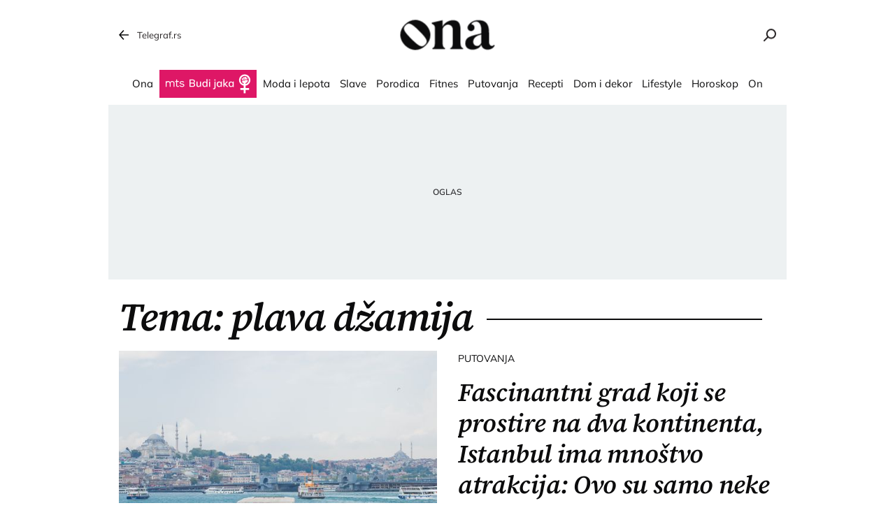

--- FILE ---
content_type: text/html; charset=utf-8
request_url: https://ona.telegraf.rs/teme/plava-dzamija
body_size: 12324
content:
<!DOCTYPE html>                          
<html lang="sr">
<head>
    <title>plava džamija - Ona.rs</title>
    <meta name="description" content="Najnovije vesti vezane za temu plava džamija">
    <meta name="viewport" content="width=device-width, initial-scale=1">
    <meta charset="utf-8">
    <meta name="apple-itunes-app" content="app-id=548251852">    
    <meta name="google-site-verification" content="ML_x2NKOLqduwvpCfdAJeR7iMginUUBJQ4E-GEDGpNI" />
    <link rel="dns-prefetch" href="https://xdn.tf.rs" />
    <link rel="dns-prefetch" href="https://gars.hit.gemius.pl"/>
    <link rel="dns-prefetch" href="https://adrs.hit.gemius.pl"/>
    <link rel="dns-prefetch" href="https://ls.hit.gemius.pl"/>
    <!-- Facebook meta -->
    <meta property="fb:pages" content="245282178877178" />
    <meta property="og:url" content="https://ona.telegraf.rs/teme/plava-dzamija"/>    
    <meta property="og:site_name" content="Ona.rs" />
    <meta property="og:title" content="plava džamija" />
    <meta property="og:description" content="Najnovije vesti vezane za temu plava džamija" />
    <meta property="og:image" content="https://ona.telegraf.rs/static/images/ona-logo.png" />
    <meta property="og:image:type" content="image/png" />
    <meta property="og:image:width" content="670" />
    <meta property="og:image:height" content="447" />
    <meta property="og:type" content="website" />
    <meta property="fb:app_id" content="533340246842284" />
    <!-- /Facebook meta -->


    <!-- Twitter meta -->
    <meta name="twitter:site" content="@telegrafrs"/>
    <meta name="twitter:card" content="summary_large_image"/>
    <meta name="twitter:title" content="plava džamija"/>
    <meta name="twitter:description" content="Najnovije vesti vezane za temu plava džamija"/>
    <meta name="twitter:image" content="https://ona.telegraf.rs/static/images/ona-logo.png"/>    
    <!-- /Twitter meta -->
    <meta name="google-site-verification" content="gVVWmQvPnAl4JFUEGmdCxuFmiIttmo9npUYrJoLd7oc" />
    <meta name="axl-verification" content="9586fb40-989f-11e9-9e3a-1f64f1b35b84">
    <meta name="referrer" content="no-referrer-when-downgrade">
    <link rel="icon" href="/static/images/favicon.ico?v=1">
    <link rel="preload" as="font" href="/static/fonts/source-serif-4-v7-latin-ext_latin_cyrillic-ext_cyrillic-regular.woff2" type="font/woff2" crossorigin="anonymous">
	<link rel="preload" as="font" href="/static/fonts/source-serif-4-v7-latin-ext_latin_cyrillic-ext_cyrillic-500.woff2" type="font/woff2" crossorigin="anonymous">
	<link rel="preload" as="font" href="/static/fonts/source-serif-4-v7-latin-ext_latin_cyrillic-ext_cyrillic-600.woff2" type="font/woff2" crossorigin="anonymous">
    <link rel="preload" as="font" href="/static/fonts/source-serif-4-v7-latin-ext_latin_cyrillic-ext_cyrillic-700.woff2" type="font/woff2" crossorigin="anonymous">
    <link rel="preload" as="font" href="/static/fonts/source-serif-4-v7-latin-ext_latin_cyrillic-ext_cyrillic-600italic.woff2" type="font/woff2" crossorigin="anonymous">
    <link rel="preload" as="font" href="/static/fonts/mulish-v12-latin-ext_latin_cyrillic-ext_cyrillic-regular.woff2" type="font/woff2" crossorigin="anonymous">
    <link rel="preload" as="font" href="/static/fonts/mulish-v12-latin-ext_latin_cyrillic-ext_cyrillic-500.woff2" type="font/woff2" crossorigin="anonymous">
    <link rel="preload" as="font" href="/static/fonts/mulish-v12-latin-ext_latin_cyrillic-ext_cyrillic-600.woff2" type="font/woff2" crossorigin="anonymous">
    <link rel="preload" as="font" href="/static/fonts/mulish-v12-latin-ext_latin_cyrillic-ext_cyrillic-700.woff2" type="font/woff2" crossorigin="anonymous">
    
    <link href="/static/css/bundle.min.css?v=1.1.13" rel="stylesheet">
    <script>
        window.telegrafSettings = {
            videos:[],
            fotoGallery:[]
        };
       window.telegrafSettings.current = ["post_tag-plava-dzamija"];
        
        if (navigator.userAgent.match(/Android/i) ||
            navigator.userAgent.match(/webOS/i) ||
            navigator.userAgent.match(/iemobile/i) ||
            navigator.userAgent.match(/iPhone/i) ||
            navigator.userAgent.match(/iPod/i) ||
            navigator.userAgent.match(/iPad/i) ||
            navigator.userAgent.match(/Windows Phone/i) ||
            navigator.userAgent.match(/Blackberry/i) ||
            navigator.userAgent.match(/BlackBerry/i)) {
            document.getElementsByTagName('html')[0].classList.add('touch');
            window.telegrafSettings.touch = true;
        } else {
            document.getElementsByTagName('html')[0].classList.add('no-touch');
        }
    </script>
    <script>
        void 0===Array.isArray&&(Array.isArray=function(t){return"[object Array]"===Object.prototype.toString.call(t)}),function(){let t=null,e=null,i=null;function n(){"hidden"===document.visibilityState?(t&&t.disconnect(),e&&e.disconnect()):"visible"===document.visibilityState&&setTimeout(()=>{i.forEach((i,n)=>{if(n.isConnected){let r=i.useCustomMargin?e:t;r&&r.observe(n)}})},300)}function r(n){return new IntersectionObserver(function(n){requestAnimationFrame(()=>{n.forEach(function(n){if(n.isIntersecting){let r=i.get(n.target);if(r&&r.callback){r.callback(n.target);let o=r.useCustomMargin?e:t;o.unobserve(n.target),i.delete(n.target)}}})})},n)}window.intersectionObserverGlobal=function(o,a,s){if(!("IntersectionObserver"in window)){Array.isArray(o)?o.forEach(a):a(o);return}i||(i=new Map,document.addEventListener("visibilitychange",n));let c=!!s;t||(t=r({rootMargin:"0px"})),c&&!e&&(e=r({rootMargin:"500px 0px 500px 0px"}));let l=c?e:t;Array.isArray(o)?o.forEach(function(t){i.set(t,{callback:a,useCustomMargin:c}),l.observe(t)}):(i.set(o,{callback:a,useCustomMargin:c}),l.observe(o))}}();
    </script>
    <script>
        function jsAsyncFunction(t,e){var c=document.createElement("script");c.src=t,c.setAttribute("type","text/javascript"),document[e].appendChild(c)}
    </script>
    <script>
        function cssAsyncFunction(e){var t=document.createElement("link");t.setAttribute("rel","stylesheet"),t.setAttribute("href",e),t.setAttribute("type","text/css"),document.getElementsByTagName("head")[0].appendChild(t)}    
    </script>
    <script>
        function getParamsFromUrl(e,r){r||(r=window.location.href);var a=RegExp("[?&]"+(e=e.replace(/[\[\]]/g,"\\$&"))+"(=([^&#]*)|&|#|$)").exec(r);return a?a[2]?decodeURIComponent(a[2].replace(/\+/g," ")):"":null}
    </script>
    <script>
        window.fotoGalleryCss = {
            loaded:false
        }
        if(getParamsFromUrl('galerija')) {
            cssAsyncFunction("/static/css/gallery.min.css?v=1.6.44")
            window.fotoGalleryCss.loaded = true
        }
    </script>
    <script>
        !function(){var f,e={canvas:function(){try{var f=document.createElement("canvas"),e=f.getContext("2d");return e.textBaseline="top",e.font="14px 'Arial'",e.textBaseline="alphabetic",e.fillStyle="#f60",e.fillRect(125,1,62,20),e.fillStyle="#069",e.fillText("Cwm fjordbank"+String.fromCharCode(55357,56835)+" /* \uD83D\uDE03 */} gly",2,15),e.fillStyle="rgba(102, 204, 0, 0.7)",e.fillText("Cwm fjordbank"+String.fromCharCode(55357,56835)+" /* \uD83D\uDE03 */} gly",4,45),f.toDataURL()}catch(a){return a}}()};window.screen&&(window.screen.colorDepth&&(e.colorDepth=window.screen.colorDepth),window.screen.availWidth&&(e.availWidth=window.screen.availWidth),window.screen.availHeight&&(e.availHeight=window.screen.availHeight)),window.navigator&&(window.navigator.userAgent&&(e.userAgent=window.navigator.userAgent),window.navigator.deviceMemory&&(e.deviceMemory=window.navigator.deviceMemory),window.navigator.platform&&(e.platform=window.navigator.platform),window.navigator.hardwareConcurrency&&(e.hardwareConcurrency=window.navigator.hardwareConcurrency));let a;var t=(a=document.cookie.match(RegExp("(?:^|; )"+"tId".replace(/([\.$?*|{}\(\)\[\]\\\/\+^])/g,"\\$1")+"=([^;]*)")))?a[1]:void 0;if(t&&"undefined"!=t){if("www.telegraf.rs"==window.location.hostname){var r=localStorage.getItem("tId");r?document.cookie="tId="+r+"; max-age=31536000; domain=telegraf.rs":localStorage.setItem("tId",t)}else localStorage.setItem("tId",t)}else(t=localStorage.getItem("tId"))&&"undefined"!=t?"www.telegraf.rs"==window.location.hostname&&(document.cookie="tId="+t+"; max-age=31536000; domain=telegraf.rs"):(t=function(f){var e=3&f.length,a=f.length-e;let t,r,o;for(let $=0;$<a;$++)o=255&f.charCodeAt($)|(255&f.charCodeAt(++$))<<8|(255&f.charCodeAt(++$))<<16|(255&f.charCodeAt(++$))<<24,++$,t^=o=(65535&(o=(o=(65535&o)*3432918353+(((o>>>16)*3432918353&65535)<<16)&4294967295)<<15|o>>>17))*461845907+(((o>>>16)*461845907&65535)<<16)&4294967295,t=(65535&(r=(65535&(t=t<<13|t>>>19))*5+(((t>>>16)*5&65535)<<16)&4294967295))+27492+(((r>>>16)+58964&65535)<<16);var n=a-1;switch(o=0,e){case 3:o^=(255&f.charCodeAt(n+2))<<16;break;case 2:o^=(255&f.charCodeAt(n+1))<<8;break;case 1:o^=255&f.charCodeAt(n)}return t^=o=(65535&(o=(o=(65535&o)*3432918353+(((o>>>16)*3432918353&65535)<<16)&4294967295)<<15|o>>>17))*461845907+(((o>>>16)*461845907&65535)<<16)&4294967295,t^=f.length,t^=t>>>16,t=(65535&t)*2246822507+(((t>>>16)*2246822507&65535)<<16)&4294967295,t^=t>>>13,t=(65535&t)*3266489909+(((t>>>16)*3266489909&65535)<<16)&4294967295,(t^=t>>>16)>>>0}(JSON.stringify(e)),"www.telegraf.rs"==window.location.hostname&&(document.cookie="tId="+t+"; max-age=31536000; domain=telegraf.rs"),localStorage.setItem("tId",t));t&&"undefined"!=t&&(window.tId=t)}();
    </script>

    <!-- InMobi Choice. Consent Manager Tag v3.0 (for TCF 2.2) -->
    <script type="text/javascript" async=true>
    !function(){var e=window.location.hostname,t=document.createElement("script"),a=document.getElementsByTagName("script")[0],s="https://cmp.inmobi.com".concat("/choice/","_L9jx3Trs2FN9","/",e,"/choice.js?tag_version=V3"),n=0;t.async=!0,t.type="text/javascript",t.src=s,a.parentNode.insertBefore(t,a),!function e(){for(var t,a="__tcfapiLocator",s=[],n=window;n;){try{if(n.frames[a]){t=n;break}}catch(p){}if(n===window.top)break;n=n.parent}t||(!function e(){var t=n.document,s=!!n.frames[a];if(!s){if(t.body){var p=t.createElement("iframe");p.style.cssText="display:none",p.name=a,t.body.appendChild(p)}else setTimeout(e,5)}return!s}(),n.__tcfapi=function e(){var t,a=arguments;if(!a.length)return s;if("setGdprApplies"===a[0])a.length>3&&2===a[2]&&"boolean"==typeof a[3]&&(t=a[3],"function"==typeof a[2]&&a[2]("set",!0));else if("ping"===a[0]){var n={gdprApplies:t,cmpLoaded:!1,cmpStatus:"stub"};"function"==typeof a[2]&&a[2](n)}else"init"===a[0]&&"object"==typeof a[3]&&(a[3]=Object.assign(a[3],{tag_version:"V3"})),s.push(a)},n.addEventListener("message",function e(t){var a="string"==typeof t.data,s={};try{s=a?JSON.parse(t.data):t.data}catch(n){}var p=s.__tcfapiCall;p&&window.__tcfapi(p.command,p.version,function(e,s){var n={__tcfapiReturn:{returnValue:e,success:s,callId:p.callId}};a&&(n=JSON.stringify(n)),t&&t.source&&t.source.postMessage&&t.source.postMessage(n,"*")},p.parameter)},!1))}(),!function e(){let t=["2:tcfeuv2","6:uspv1","7:usnatv1","8:usca","9:usvav1","10:uscov1","11:usutv1","12:usctv1"];window.__gpp_addFrame=function(e){if(!window.frames[e]){if(document.body){var t=document.createElement("iframe");t.style.cssText="display:none",t.name=e,document.body.appendChild(t)}else window.setTimeout(window.__gpp_addFrame,10,e)}},window.__gpp_stub=function(){var e=arguments;if(__gpp.queue=__gpp.queue||[],__gpp.events=__gpp.events||[],!e.length||1==e.length&&"queue"==e[0])return __gpp.queue;if(1==e.length&&"events"==e[0])return __gpp.events;var a=e[0],s=e.length>1?e[1]:null,n=e.length>2?e[2]:null;if("ping"===a)s({gppVersion:"1.1",cmpStatus:"stub",cmpDisplayStatus:"hidden",signalStatus:"not ready",supportedAPIs:t,cmpId:10,sectionList:[],applicableSections:[-1],gppString:"",parsedSections:{}},!0);else if("addEventListener"===a){"lastId"in __gpp||(__gpp.lastId=0),__gpp.lastId++;var p=__gpp.lastId;__gpp.events.push({id:p,callback:s,parameter:n}),s({eventName:"listenerRegistered",listenerId:p,data:!0,pingData:{gppVersion:"1.1",cmpStatus:"stub",cmpDisplayStatus:"hidden",signalStatus:"not ready",supportedAPIs:t,cmpId:10,sectionList:[],applicableSections:[-1],gppString:"",parsedSections:{}}},!0)}else if("removeEventListener"===a){for(var i=!1,r=0;r<__gpp.events.length;r++)if(__gpp.events[r].id==n){__gpp.events.splice(r,1),i=!0;break}s({eventName:"listenerRemoved",listenerId:n,data:i,pingData:{gppVersion:"1.1",cmpStatus:"stub",cmpDisplayStatus:"hidden",signalStatus:"not ready",supportedAPIs:t,cmpId:10,sectionList:[],applicableSections:[-1],gppString:"",parsedSections:{}}},!0)}else"hasSection"===a?s(!1,!0):"getSection"===a||"getField"===a?s(null,!0):__gpp.queue.push([].slice.apply(e))},window.__gpp_msghandler=function(e){var t="string"==typeof e.data;try{var a=t?JSON.parse(e.data):e.data}catch(s){var a=null}if("object"==typeof a&&null!==a&&"__gppCall"in a){var n=a.__gppCall;window.__gpp(n.command,function(a,s){var p={__gppReturn:{returnValue:a,success:s,callId:n.callId}};e.source.postMessage(t?JSON.stringify(p):p,"*")},"parameter"in n?n.parameter:null,"version"in n?n.version:"1.1")}},"__gpp"in window&&"function"==typeof window.__gpp||(window.__gpp=window.__gpp_stub,window.addEventListener("message",window.__gpp_msghandler,!1),window.__gpp_addFrame("__gppLocator"))}();var p=function(){var e=arguments;typeof window.__uspapi!==p&&setTimeout(function(){void 0!==window.__uspapi&&window.__uspapi.apply(window.__uspapi,e)},500)},i=function(){n++,window.__uspapi===p&&n<3?console.warn("USP is not accessible"):clearInterval(r)};if(void 0===window.__uspapi){window.__uspapi=p;var r=setInterval(i,6e3)}}();
    </script>
    <!-- End InMobi Choice. Consent Manager Tag v3.0 (for TCF 2.2) -->


    <script>
        window.dataLayer = window.dataLayer || [];
    </script>
    <!-- Google Tag Manager -->
    <script>(function(w,d,s,l,i){w[l]=w[l]||[];w[l].push({'gtm.start':
    new Date().getTime(),event:'gtm.js'});var f=d.getElementsByTagName(s)[0],
    j=d.createElement(s),dl=l!='dataLayer'?'&l='+l:'';j.async=true;j.src=
    'https://www.googletagmanager.com/gtm.js?id='+i+dl;f.parentNode.insertBefore(j,f);
    })(window,document,'script','dataLayer','GTM-TDMR6Z2');</script>
    <!-- End Google Tag Manager -->
    <script>
        if(window.tId) {
            dataLayer.push({
            'event':"send_dimensions",
            'uid':window.tId.toString()
        })
        }
    </script> 
    <!-- Gemius -->
    <script type="text/javascript">
        <!--//--><![CDATA[//><!--
        var pp_gemius_identifier = 'nGibwEfMQFw7WJGPN22E.cQ8zXay5I8eHnE8f06RZ3..v7';
        function gemius_pending(i) { window[i] = window[i] || function() {var x = window[i+'_pdata'] = window[i+'_pdata'] || []; x[x.length]=arguments;};};
        gemius_pending('gemius_hit'); gemius_pending('gemius_event'); gemius_pending('pp_gemius_hit'); gemius_pending('pp_gemius_event');
        (function(d,t) {try {var gt=d.createElement(t),s=d.getElementsByTagName(t)[0],l='http'+((location.protocol=='https:')?'s':''); gt.setAttribute('async','async');
            gt.setAttribute('defer','defer'); gt.src=l+'://gars.hit.gemius.pl/xgemius.js'; s.parentNode.insertBefore(gt,s);} catch (e) {}})(document,'script');
        //--><!]]>
    </script>
    <script>
        window.telegrafSettings.gi = window.pp_gemius_identifier;
    </script>
    <!-- /Gemius -->

    <script src="https://securepubads.g.doubleclick.net/tag/js/gpt.js" async></script>

    
    <script>
        var googletag = googletag || {};
        googletag.cmd = googletag.cmd || [];
    </script>
    
        <script>
            googletag.cmd.push(function() {
                googletag.pubads().setTargeting("site", "ona");googletag.pubads().setTargeting("tags", "plava-dzamija");googletag.pubads().setTargeting("page", "tag");
                googletag.enableServices();
            });
        </script>


    
        <!-- chartbeat config -->
        <script type='text/javascript'>
            (function() {
                /** CONFIGURATION START **/
                var _sf_async_config = window._sf_async_config = (window._sf_async_config || {});
                _sf_async_config.uid = 66460;
                _sf_async_config.domain = "telegraf.rs";
                _sf_async_config.useCanonical = true;
                _sf_async_config.useCanonicalDomain = true;
                _sf_async_config.sections = "ona";
                _sf_async_config.authors = "";
                /** CONFIGURATION END **/
                function loadChartbeat() {
                    var e = document.createElement('script');
                    var n = document.getElementsByTagName('script')[0];
                    e.type = 'text/javascript';
                    e.async = true;
                    e.src = '//static.chartbeat.com/js/chartbeat.js';
                    n.parentNode.insertBefore(e, n);
                }
                loadChartbeat();
            })();
        </script>
        
    
            <script type="text/javascript">
            function e(e){var t=!(arguments.length>1&&void 0!==arguments[1])||arguments[1],c=document.createElement("script");c.src=e,t?c.type="module":(c.async=!0,c.type="text/javascript",c.setAttribute("nomodule",""));var n=document.getElementsByTagName("script")[0];n.parentNode.insertBefore(c,n)}function t(t,c,n){var a,o,r;null!==(a=t.marfeel)&&void 0!==a||(t.marfeel={}),null!==(o=(r=t.marfeel).cmd)&&void 0!==o||(r.cmd=[]),t.marfeel.config=n,t.marfeel.config.accountId=c;var i="https://sdk.mrf.io/statics";e("".concat(i,"/marfeel-sdk.js?id=").concat(c),!0),e("".concat(i,"/marfeel-sdk.es5.js?id=").concat(c),!1)}!function(e,c){var n=arguments.length>2&&void 0!==arguments[2]?arguments[2]:{};t(e,c,n)}(window,1302,{} /*config*/);
            </script>
        
    <script async src="/static/js/pbCore.min.js?v=7"></script>
    
    <script type="text/javascript">
        var loadPB;
        var pbQueue = []
        var pbjs = pbjs || {};
        pbjs.que = pbjs.que || [];
    </script>
    <script async src="/static/js/build/pbWrapper.min.js?v=1.1.13"></script>
    <script charset="UTF-8" src="https://s-eu-1.pushpushgo.com/js/67dc1db54c2e6bbe9e140a31.js" async="async"></script>
</head>

<body class="post_tag plava-dzamija ona">
    <header class="header-navigation" id="navigation-ins" :class="{'scroll-nav':scrollFromTop}">
        <div class="top-header">
            <div class="main-wrapper">
                <div class="nav-wrapper">
                    <div class="back-btn">
                        <a href="https://www.telegraf.rs">Telegraf.rs
                            <div class="back-arrow_icon-wrapper">
                                <div class="back-arrow_icon-inner">
                                    <svg class="back-arrow_icon_id">
                                        <use xlink:href="/static/images/svg/sprite.svg#back-arrow_icon"></use>
                                    </svg>
                                </div>
                            </div>
                        </a>
                    </div>
                    <div class="logo_icon-wrapper">
                        <div class="logo-ona_icon-inner">
                            <a href="/">
                                <svg class="logo-ona_icon_id">
                                    <use xlink:href="/static/images/svg/sprite.svg#logo-ona_icon"></use>
                                </svg>
                            </a>
                        </div>
                    </div>
                    <div class="search_icon-wrapper desktop-search" @click="searchOpen=!searchOpen">
                        <div class="search_icon-inner">
                        </div>
                    </div>
                    <div class="search-filed-desktop-wrapper" :class="{'open-search':searchOpen}" v-cloak>
                        <div class="search-filed-desktop-inner">
                            <input type="text" placeholder="Pretražite ..." @keydown.enter="search" v-model="searchData" ref="desktopSearchFiled" @keydown.esc="searchOpen=false">
                            <div class="search_icon-wrapper" @click="search">
                                <div class="search_icon-inner">
                                </div>
                            </div>
                            <div class="close-icon" @click="searchOpen=!searchOpen"><span></span><span></span></div>
                        </div>
                    </div>
                </div>
            </div>
        </div>
        <div class="main-wrapper">
            <div class="nav-wrapper">
                <nav class="header-navigation--mainmenu">
                    <ul id="main-menu" class="menu">               
                            <li class="category-ona-price">                        
                                <a href="https://ona.telegraf.rs/ona-price"><span>Ona</span></a>
                            </li>
                            <li class="category-budi-jaka">                        
                                <a href="https://ona.telegraf.rs/budi-jaka"><span>Budi jaka</span></a>
                            </li>
                            <li class="category-moda-i-lepota">                        
                                <a href="https://ona.telegraf.rs/moda-i-lepota"><span>Moda i lepota</span></a>
                            </li>
                            <li class="category-slave">                        
                                <a href="https://ona.telegraf.rs/slave"><span>Slave</span></a>
                            </li>
                            <li class="category-porodica-deca">                        
                                <a href="https://ona.telegraf.rs/porodica-deca"><span>Porodica</span></a>
                            </li>
                            <li class="category-fitnes-i-zdravlje">                        
                                <a href="https://ona.telegraf.rs/fitnes-i-zdravlje"><span>Fitnes</span></a>
                            </li>
                            <li class="category-putovanja-destinacije">                        
                                <a href="https://ona.telegraf.rs/putovanja-destinacije"><span>Putovanja</span></a>
                            </li>
                            <li class="category-recepti-i-priprema">                        
                                <a href="https://ona.telegraf.rs/recepti-i-priprema"><span>Recepti</span></a>
                            </li>
                            <li class="category-dom-i-dekor">                        
                                <a href="https://ona.telegraf.rs/dom-i-dekor"><span>Dom i dekor</span></a>
                            </li>
                            <li class="category-lifestyle">                        
                                <a href="https://ona.telegraf.rs/lifestyle"><span>Lifestyle</span></a>
                            </li>
                            <li class="category-horoskop-astro">                        
                                <a href="https://ona.telegraf.rs/horoskop-astro"><span>Horoskop</span></a>
                            </li>
                            <li class="category-on">                        
                                <a href="https://ona.telegraf.rs/on"><span>On</span></a>
                            </li>
                    </ul>
                </nav>
            </div>
        </div>
    </header>
    <main>
        <div class="main-wrapper">
            <noscript>
                <div class="page-wrapper">
                    <div class="nonscript-text">Za ispravno funkcionisanje sajta, molimo Vas aktivirajte Javascript.</div>
                </div>
            </noscript>
            <div class="telegraf-bilbord-wrapper large banner-placeholder-text" data-banner-placeholder="Oglas">
                
            <div class="banner-placeholder">
                <div id="div-gpt-ad-1683888878996-0"></div>
                <script>if(window.innerWidth >= 955){
                    (function(){
                        var bannerO = {"fileName":"/43680898/Ona.rs/D-Header_ona","id":"div-gpt-ad-1683888878996-0","res":{"default":[[980,90],[980,120],[970,90],[970,250],[728,90],[970,400]]},"bids":[{"bidder":"mediapool","params":{"mid":1847431}},{"bidder":"eskimi","params":{"placementId":2234}},{"bidder":"teads","params":{"placementId":246288,"pageId":229599}}]}
                        loadPB?loadPB(bannerO):pbQueue.push(function(){loadPB(bannerO)});
                    })()
                }</script>
            </div>
        
            </div><!-- .telegraf-bilbord-wrapper -->

            
            <div class="gam-mobile-position footer-sticky">
                <div id="div-gpt-ad-1690361468356-0"></div>
                <script>if(window.innerWidth < 995){
                    (function(){
                        var bannerO = {"closeBtn":true,"special_format":true,"fileName":"/43680898/Ona.rs/MobileFooter_ona","id":"div-gpt-ad-1690361468356-0","res":{"default":[[320,50],[320,100]]},"bids":[{"bidder":"mediapool","params":{"mid":1847425}},{"bidder":"eskimi","params":{"placementId":2234}},{"bidder":"teads","params":{"placementId":246287,"pageId":229598}}]}
                        loadPB?loadPB(bannerO):pbQueue.push(function(){loadPB(bannerO)});
                    })()
                }</script>
            </div>
        
            
            <div class="gam-desktop-position footer-sticky">
                <div id="div-gpt-ad-1690361472261-0"></div>
                <script>if(window.innerWidth >= 955){
                    (function(){
                        var bannerO = {"refresh":45,"closeBtn":true,"special_format":true,"fileName":"/43680898/Ona.rs/DesktopFooter_ona","id":"div-gpt-ad-1690361472261-0","res":{"default":[[750,200],[728,90]]},"bids":[{"bidder":"mediapool","params":{"mid":2017821}},{"bidder":"eskimi","params":{"placementId":2234}},{"bidder":"teads","params":{"placementId":246288,"pageId":229599}}]}
                        loadPB?loadPB(bannerO):pbQueue.push(function(){loadPB(bannerO)});
                    })()
                }</script>
            </div>
        


            <div class="page-wrapper subcategory">
    <div class="title-section-wrapper">
        <h1 class="title-section">Tema: plava džamija</h1>
    </div>
    <div class="main-full-section-item">
        <figure>
            <div class="grid-image-wrapper">
                <div class="grid-image-inner ratio-43">
                    <a href="https://ona.telegraf.rs/putovanja-destinacije/4180718-fascinantni-grad-koji-se-prostire-na-dva-kontinenta-istanbul-ima-mnostvo-atrakcija-ovo-su-samo-neke-od-njih"
                        title="Fascinantni grad koji se prostire na dva kontinenta, Istanbul ima mnoštvo atrakcija: Ovo su samo neke od njih">
                        <picture>
                            <img class="image-fit" srcset="https://xdn.tf.rs/2021/09/19/foto-pixabay-sulox32-535x401.jpg"
                                alt="Krstarenje Bosforom, Istanbul, Turska">
                        </picture>
                    </a>
                </div>
            </div>
            <figcaption>
                <div class="figure-caption-inner">
                    <div class="figure-category">
                        <a href="https://ona.telegraf.rs/putovanja-destinacije">
                                <h3>Putovanja</h3>
                        </a>
                    </div>
                    <a href="https://ona.telegraf.rs/putovanja-destinacije/4180718-fascinantni-grad-koji-se-prostire-na-dva-kontinenta-istanbul-ima-mnostvo-atrakcija-ovo-su-samo-neke-od-njih"
                        title="Fascinantni grad koji se prostire na dva kontinenta, Istanbul ima mnoštvo atrakcija: Ovo su samo neke od njih">
                        <h2>Fascinantni grad koji se prostire na dva kontinenta, Istanbul ima mnoštvo atrakcija: Ovo su samo neke od njih</h2>
                    </a>
                    <div class="figure-author">
                        Autor: 
                            <a href="https://www.telegraf.rs/autor/15754-aleksandra-blazevic">Aleksandra Blažević</a>
                    </div>
                    <ul class="c-s-wrapper">
                        <li class="comment-number">
                        <a href="https://ona.telegraf.rs/putovanja-destinacije/4180718-fascinantni-grad-koji-se-prostire-na-dva-kontinenta-istanbul-ima-mnostvo-atrakcija-ovo-su-samo-neke-od-njih">
                                <div class="comments_icon-wrapper">
                                    <div class="comments_icon-inner"></div>
                                </div>
                                <span>0</span>
                            </a>
                        </li>
                        <li class="share-number">
                            <div class="share_icon-wrapper">
                                <div class="share_icon-inner"></div>
                            </div>
                            <span>0</span>
                        </li>
                    </ul>
                </div>
            </figcaption>
        </figure>
    </div>
        <div class="page-content">
            <div class="gam-mobile-position header-banner banner-placeholder-text" data-banner-placeholder="Oglas">
                
            <div class="banner-placeholder">
                <div id="div-gpt-ad-1684148521607-0"></div>
                <script>if(window.innerWidth < 995){
                    (function(){
                        var bannerO = {"fileName":"/43680898/Ona.rs/M-Header-320x100_ona","id":"div-gpt-ad-1684148521607-0","res":{"default":[[300,250],[250,250],[200,200]]},"bids":[{"bidder":"mediapool","params":{"mid":1847425}},{"bidder":"eskimi","params":{"placementId":2234}},{"bidder":"directmedia","params":{"mid":2071986}},{"bidder":"teads","params":{"placementId":246287,"pageId":229598}}]}
                        loadPB?loadPB(bannerO):pbQueue.push(function(){loadPB(bannerO)});
                    })()
                }</script>
            </div>
        
            </div>
        </div>
        <div class="page-content">
            <div class="ona-list-wrapper">
            <div class="list-item">
            <figure>
                <div class="grid-image-wrapper">
                    <div class="grid-image-inner ratio-43">
                        <a href="https://ona.telegraf.rs/putovanja-destinacije/4019477-krstarenje-i-obilazak-najznacajnijih-znamenitosti-evo-kako-izgleda-jedan-od-itinerera-za-trodnevno-putovanje"
                            title="Krstarenje i obilazak najznačajnijih znamenitosti: Evo kako izgleda jedan od itinerera za trodnevno putovanje">
                            <picture>
                                <img class="image-fit lazy lazy-default" src = "/static/images/background/loader-4x3.png"  data-src="https://xdn.tf.rs/2024/04/14/1713053822869-foto-pixabay-falco-254x191.jpg" data-srcset='[{"image":"https://xdn.tf.rs/2024/04/14/1713053822869-foto-pixabay-falco-535x401.jpg","q":"600px"}]' alt="Galata most, Istanbul, Turska, Bosfor, Zlatni rog">
                            </picture>
                        </a>
                    </div>
                </div>
                <figcaption>
                    <div class="figure-category">
                        <a href="https://ona.telegraf.rs/putovanja-destinacije">
                            <h3>Putovanja</h3>
                        </a>
                    </div>
                    <a href="https://ona.telegraf.rs/putovanja-destinacije/4019477-krstarenje-i-obilazak-najznacajnijih-znamenitosti-evo-kako-izgleda-jedan-od-itinerera-za-trodnevno-putovanje"
                        title="Krstarenje i obilazak najznačajnijih znamenitosti: Evo kako izgleda jedan od itinerera za trodnevno putovanje">
                        <h2>Krstarenje i obilazak najznačajnijih znamenitosti: Evo kako izgleda jedan od itinerera za trodnevno putovanje</h2>
                    </a>
                    <ul class="c-s-wrapper">
                        <li class="comment-number">
                            <a href="https://ona.telegraf.rs/putovanja-destinacije/4019477-krstarenje-i-obilazak-najznacajnijih-znamenitosti-evo-kako-izgleda-jedan-od-itinerera-za-trodnevno-putovanje">
                                <div class="comments_icon-wrapper">
                                    <div class="comments_icon-inner"></div>
                                </div>
                                <span>0</span>
                            </a>
                        </li>
                        <li class="share-number">
                            <div class="share_icon-wrapper">
                                <div class="share_icon-inner"></div>
                            </div>
                            <span>27</span>
                        </li>
                    </ul>
                </figcaption>
            </figure>
            <figure>
                <div class="grid-image-wrapper">
                    <div class="grid-image-inner ratio-43">
                        <a href="https://ona.telegraf.rs/putovanja-destinacije/3717407-slikanje-u-istanbulu"
                            title="Istražite destinacije u Istanbulu na kojima se prave najlepše fotografije">
                            <picture>
                                <img class="image-fit lazy lazy-default" src = "/static/images/background/loader-4x3.png"  data-src="https://xdn.tf.rs/2019/12/17/topkapi-palata-254x191.jpg" data-srcset='[{"image":"https://xdn.tf.rs/2019/12/17/topkapi-palata-535x401.jpg","q":"600px"}]' alt="Istanbul, Topkapi palata">
                            </picture>
                        </a>
                    </div>
                </div>
                <figcaption>
                    <div class="figure-category">
                        <a href="https://ona.telegraf.rs/putovanja-destinacije">
                            <h3>Putovanja</h3>
                        </a>
                    </div>
                    <a href="https://ona.telegraf.rs/putovanja-destinacije/3717407-slikanje-u-istanbulu"
                        title="Istražite destinacije u Istanbulu na kojima se prave najlepše fotografije">
                        <h2>Istražite destinacije u Istanbulu na kojima se prave najlepše fotografije</h2>
                    </a>
                    <ul class="c-s-wrapper">
                        <li class="comment-number">
                            <a href="https://ona.telegraf.rs/putovanja-destinacije/3717407-slikanje-u-istanbulu">
                                <div class="comments_icon-wrapper">
                                    <div class="comments_icon-inner"></div>
                                </div>
                                <span>0</span>
                            </a>
                        </li>
                        <li class="share-number">
                            <div class="share_icon-wrapper">
                                <div class="share_icon-inner"></div>
                            </div>
                            <span>3</span>
                        </li>
                    </ul>
                </figcaption>
            </figure>
        </div>
        
            <div class="gam-desktop-position in-focus-banner">
                <div id="div-gpt-ad-1683891169261-0"></div>
                <script>if(window.innerWidth >= 955){
                    (function(){
                        var bannerO = {"lazyLoading":true,"fileName":"/43680898/Ona.rs/D-InFeed-1_ona","id":"div-gpt-ad-1683891169261-0","res":{"default":[[300,250],[620,200],[580,280],[336,280],[250,250],[200,200]]},"bids":[{"bidder":"mediapool","params":{"mid":1847425}},{"bidder":"eskimi","params":{"placementId":2234}},{"bidder":"directmedia","params":{"mid":2071986}},{"bidder":"teads","params":{"placementId":246288,"pageId":229599}}]}
                        loadPB?loadPB(bannerO):pbQueue.push(function(){loadPB(bannerO)});
                    })()
                }</script>
            </div>
        
        <div class="list-item">
            <figure>
                <div class="grid-image-wrapper">
                    <div class="grid-image-inner ratio-43">
                        <a href="https://ona.telegraf.rs/putovanja-destinacije/3693570-plava-dzamija-u-istanbulu"
                            title="Jedina osmanlijska džamija sa 6 minareta prepoznatljiv je simbol Grada na Bosforu">
                            <picture>
                                <img class="image-fit lazy lazy-default" src = "/static/images/background/loader-4x3.png"  data-src="https://xdn.tf.rs/2023/06/08/foto-pixabay-owpictures-254x191.jpg" data-srcset='[{"image":"https://xdn.tf.rs/2023/06/08/foto-pixabay-owpictures-535x401.jpg","q":"600px"}]' alt="Plava džamija, Istanbul">
                            </picture>
                        </a>
                    </div>
                </div>
                <figcaption>
                    <div class="figure-category">
                        <a href="https://ona.telegraf.rs/putovanja-destinacije">
                            <h3>Putovanja</h3>
                        </a>
                    </div>
                    <a href="https://ona.telegraf.rs/putovanja-destinacije/3693570-plava-dzamija-u-istanbulu"
                        title="Jedina osmanlijska džamija sa 6 minareta prepoznatljiv je simbol Grada na Bosforu">
                        <h2>Jedina osmanlijska džamija sa 6 minareta prepoznatljiv je simbol Grada na Bosforu</h2>
                    </a>
                    <ul class="c-s-wrapper">
                        <li class="comment-number">
                            <a href="https://ona.telegraf.rs/putovanja-destinacije/3693570-plava-dzamija-u-istanbulu">
                                <div class="comments_icon-wrapper">
                                    <div class="comments_icon-inner"></div>
                                </div>
                                <span>0</span>
                            </a>
                        </li>
                        <li class="share-number">
                            <div class="share_icon-wrapper">
                                <div class="share_icon-inner"></div>
                            </div>
                            <span>0</span>
                        </li>
                    </ul>
                </figcaption>
            </figure>
            <figure>
                <div class="grid-image-wrapper">
                    <div class="grid-image-inner ratio-43">
                        <a href="https://ona.telegraf.rs/putovanja-destinacije/3667127-5-atrakcija-u-istanbulu"
                            title="6 atrakcija koje bi obavezno trebalo posetiti u gradu na Bosforu: Riznica turističkih bisera">
                            <picture>
                                <img class="image-fit lazy lazy-default" src = "/static/images/background/loader-4x3.png"  data-src="https://xdn.tf.rs/2021/08/10/turska-3-254x191.jpg" data-srcset='[{"image":"https://xdn.tf.rs/2021/08/10/turska-3-535x401.jpg","q":"600px"}]' alt="Turska, more, Istanbul">
                            </picture>
                        </a>
                    </div>
                </div>
                <figcaption>
                    <div class="figure-category">
                        <a href="https://ona.telegraf.rs/putovanja-destinacije">
                            <h3>Putovanja</h3>
                        </a>
                    </div>
                    <a href="https://ona.telegraf.rs/putovanja-destinacije/3667127-5-atrakcija-u-istanbulu"
                        title="6 atrakcija koje bi obavezno trebalo posetiti u gradu na Bosforu: Riznica turističkih bisera">
                        <h2>6 atrakcija koje bi obavezno trebalo posetiti u gradu na Bosforu: Riznica turističkih bisera</h2>
                    </a>
                    <ul class="c-s-wrapper">
                        <li class="comment-number">
                            <a href="https://ona.telegraf.rs/putovanja-destinacije/3667127-5-atrakcija-u-istanbulu">
                                <div class="comments_icon-wrapper">
                                    <div class="comments_icon-inner"></div>
                                </div>
                                <span>0</span>
                            </a>
                        </li>
                        <li class="share-number">
                            <div class="share_icon-wrapper">
                                <div class="share_icon-inner"></div>
                            </div>
                            <span>0</span>
                        </li>
                    </ul>
                </figcaption>
            </figure>
        </div> 
    </div>
    <div class="pagination-wrapper">
            
    </div> 
    
            <div class="gam-mobile-and-desktop-position">
                <div id="div-gpt-ad-1684156045218-0"></div>
                <script>
                    (function(){
                        var bannerO = {"lazyLoading":true,"fileName":"/43680898/Ona.rs/M-InFeed-1-300x250_ona","id":"div-gpt-ad-1684156045218-0","res":{"default":[300,250],"sizeConfig":[{"minViewPort":[995,0],"sizes":[[300,250],[620,200],[580,280],[336,280],[250,250],[200,200]]},{"minViewPort":[0,0],"sizes":[[250,250],[300,300],[336,280],[200,200],[320,100],[300,600]]}]},"bids":[{"bidder":"mediapool","params":{"mid":1847425}},{"bidder":"eskimi","params":{"placementId":2234}},{"bidder":"directmedia","params":{"mid":2071986}},{"bidder":"teads","params":{"placementId":246288,"pageId":229599}}]}
                        loadPB?loadPB(bannerO):pbQueue.push(function(){loadPB(bannerO)});
                    })()
                </script>
            </div>
        
</div> 
<aside>





        
                    <div class="aside-banner-wrapper banner-placeholder-text" data-banner-placeholder="Oglas">
                    
            <div class="banner-placeholder">
                <div id="div-gpt-ad-1683889356073-0"></div>
                <script>if(window.innerWidth >= 955){
                    (function(){
                        var bannerO = {"fileName":"/43680898/Ona.rs/D-Sidebar-1_ona","id":"div-gpt-ad-1683889356073-0","res":{"default":[[300,250],[300,300],[300,600],[120,600],[160,600],[200,200],[250,250]]},"bids":[{"bidder":"mediapool","params":{"mid":1847432}},{"bidder":"eskimi","params":{"placementId":2234}},{"bidder":"directmedia","params":{"mid":2071986}},{"bidder":"teads","params":{"placementId":246287,"pageId":229598}}]}
                        loadPB?loadPB(bannerO):pbQueue.push(function(){loadPB(bannerO)});
                    })()
                }</script>
            </div>
        
                    </div>
                    


        <div class="widget-category-wrapper widget-ona-wrapper" id="widget-ona-default">
            <div class="placeholder-wrapper" v-if="postsArray.length==0"></div>
            <latest-widget-comp :posts-array="postsArray" :input-data="inputData" :widget-url="widgetUrl" v-if="postsArray.length>0"></latest-widget-comp>
        </div>


















        
            <div class="aside-banner-wrapper">
                <div id="div-gpt-ad-1683889503025-0"></div>
                <script>if(window.innerWidth >= 955){
                    (function(){
                        var bannerO = {"lazyLoading":true,"fileName":"/43680898/Ona.rs/D-Sidebar-2_ona","id":"div-gpt-ad-1683889503025-0","res":{"default":[[300,250],[300,300],[300,600],[120,600],[160,600],[200,200],[250,250]]},"bids":[{"bidder":"mediapool","params":{"mid":1847432}},{"bidder":"eskimi","params":{"placementId":2234}},{"bidder":"directmedia","params":{"mid":2071986}},{"bidder":"teads","params":{"placementId":246287,"pageId":229598}}]}
                        loadPB?loadPB(bannerO):pbQueue.push(function(){loadPB(bannerO)});
                    })()
                }</script>
            </div>
        


        <div class="widget-category-wrapper" id="widget-pop-i-kultura-desktop" :class="[inputData.category,inputData.bigImage? 'widget-2':'widget-1']">
            <div class="placeholder-wrpapper" v-if="postsArray.length==0"></div>
            <latest-widget-comp :posts-array="postsArray" :input-data="inputData" :widget-url="widgetUrl" v-if="postsArray.length>0" type="post"></latest-widget-comp>
        </div>


















        
            <div class="aside-banner-wrapper">
                <div id="div-gpt-ad-1683889666441-0"></div>
                <script>if(window.innerWidth >= 955){
                    (function(){
                        var bannerO = {"lazyLoading":true,"fileName":"/43680898/Ona.rs/D-Sidebar-3_ona","id":"div-gpt-ad-1683889666441-0","res":{"default":[[300,250],[300,300],[300,600],[120,600],[160,600],[200,200],[250,250]]},"bids":[{"bidder":"mediapool","params":{"mid":1847432}},{"bidder":"eskimi","params":{"placementId":2234}},{"bidder":"directmedia","params":{"mid":2071986}},{"bidder":"teads","params":{"placementId":246287,"pageId":229598}}]}
                        loadPB?loadPB(bannerO):pbQueue.push(function(){loadPB(bannerO)});
                    })()
                }</script>
            </div>
        


        <div class="widget-category-wrapper widget-eklinika widget-2" id="widget-eklinika-desktop">
            <div class="placeholder-wrapper" v-if="postsArray.length==0"></div>
            <latest-widget-comp :posts-array="postsArray" :input-data="inputData" v-if="postsArray.length>0">
            </latest-widget-comp>
        </div>


















        <!-- could not find position -->


        <div class="widget-category-wrapper" id="widget-plantbased-desktop" :class="[inputData.category,inputData.bigImage? 'widget-2':'widget-1']">
            <div class="placeholder-wrpapper" v-if="postsArray.length==0"></div>
            <latest-widget-comp :posts-array="postsArray" :input-data="inputData" :widget-url="widgetUrl" v-if="postsArray.length>0" type="post"></latest-widget-comp>
        </div>


















        <!-- could not find position -->


        <div class="widget-category-wrapper" id="widget-horoskop-astro-desktop" :class="[inputData.category,inputData.bigImage? 'widget-2':'widget-1']">
            <div class="placeholder-wrpapper" v-if="postsArray.length==0"></div>
            <latest-widget-comp :posts-array="postsArray" :input-data="inputData" :widget-url="widgetUrl" v-if="postsArray.length>0" type="post"></latest-widget-comp>
        </div>


















        <!-- could not find position -->


        <div class="widget-category-wrapper" id="widget-ljubimci-desktop" :class="[inputData.category,inputData.bigImage? 'widget-2':'widget-1']">
            <div class="placeholder-wrpapper" v-if="postsArray.length==0"></div>
            <latest-widget-comp :posts-array="postsArray" :input-data="inputData" :widget-url="widgetUrl" v-if="postsArray.length>0" type="post"></latest-widget-comp>
        </div>






</aside><div class="page-content tabletLargeHidden">





    <!-- banner m-infeed-3 not found in local scope (libraries/widget/widget.js) -->



    <div class="widget-category-wrapper" id="widget-pop-i-kultura-mobile" :class="[inputData.category,inputData.bigImage? 'widget-2':'widget-1']">
        <div class="placeholder-wrpapper" v-if="postsArray.length==0"></div>
        <latest-widget-comp :posts-array="postsArray" :input-data="inputData" :widget-url="widgetUrl" v-if="postsArray.length>0" type="post"></latest-widget-comp>
    </div>


    <!-- banner m-infeed-4 not found in local scope (libraries/widget/widget.js) -->



    <div class="widget-category-wrapper widget-eklinika widget-2" id="widget-eklinika-mobile">
        <div class="placeholder-wrapper" v-if="postsArray.length==0"></div>
        <latest-widget-comp :posts-array="postsArray" :input-data="inputData" v-if="postsArray.length>0">
        </latest-widget-comp>
    </div>


    <!-- banner m-infeed-5 not found in local scope (libraries/widget/widget.js) -->



    <div class="widget-category-wrapper" id="widget-plantbased-mobile" :class="[inputData.category,inputData.bigImage? 'widget-2':'widget-1']">
        <div class="placeholder-wrpapper" v-if="postsArray.length==0"></div>
        <latest-widget-comp :posts-array="postsArray" :input-data="inputData" :widget-url="widgetUrl" v-if="postsArray.length>0" type="post"></latest-widget-comp>
    </div>


    <!-- banner m-infeed-6 not found in local scope (libraries/widget/widget.js) -->



    <div class="widget-category-wrapper" id="widget-horoskop-astro-mobile" :class="[inputData.category,inputData.bigImage? 'widget-2':'widget-1']">
        <div class="placeholder-wrpapper" v-if="postsArray.length==0"></div>
        <latest-widget-comp :posts-array="postsArray" :input-data="inputData" :widget-url="widgetUrl" v-if="postsArray.length>0" type="post"></latest-widget-comp>
    </div>


    <!-- banner m-infeed-7 not found in local scope (libraries/widget/widget.js) -->



    <div class="widget-category-wrapper" id="widget-ljubimci-mobile" :class="[inputData.category,inputData.bigImage? 'widget-2':'widget-1']">
        <div class="placeholder-wrpapper" v-if="postsArray.length==0"></div>
        <latest-widget-comp :posts-array="postsArray" :input-data="inputData" :widget-url="widgetUrl" v-if="postsArray.length>0" type="post"></latest-widget-comp>
    </div>

</div></div>
        </div>
        <div class="big-banners">



        </div><!-- .big-banners -->
    </main>
    <footer>
        <div class="footer-top">
            <div class="main-wrapper">
                <div class="page-wrapper">
                    <div class="top-footer-page-wrapper-inner">
                        <div class="footer-navigation">
                            <ul>
                                <li class="ona-price">
                                    <a href="https://ona.telegraf.rs/ona-price">
                                        <span>Ona</span>
                                        <span class="category-border"></span>
                                    </a>
                                </li>
                                <li class="budi-jaka">
                                    <a href="https://ona.telegraf.rs/budi-jaka">
                                        <span>Budi jaka</span>
                                        <span class="category-border"></span>
                                    </a>
                                </li>
                                <li class="moda-i-lepota">
                                    <a href="https://ona.telegraf.rs/moda-i-lepota">
                                        <span>Moda i lepota</span>
                                        <span class="category-border"></span>
                                    </a>
                                </li>
                            </ul>
                            <ul>
                                <li class="slave">
                                    <a href="https://ona.telegraf.rs/slave">
                                        <span>Slave</span>
                                        <span class="category-border"></span>
                                    </a>
                                </li>
                                <li class="porodica-deca">
                                    <a href="https://ona.telegraf.rs/porodica-deca">
                                        <span>Porodica</span>
                                        <span class="category-border"></span>
                                    </a>
                                </li>
                                <li class="fitnes-i-zdravlje">
                                    <a href="https://ona.telegraf.rs/fitnes-i-zdravlje">
                                        <span>Fitnes i zdravlje</span>
                                        <span class="category-border"></span>
                                    </a>
                                </li>
                            </ul>
                            <ul>
                                <li class="putovanja-destinacije">
                                    <a href="https://ona.telegraf.rs/putovanja-destinacije">
                                        <span>Putovanja</span>
                                        <span class="category-border"></span>
                                    </a>
                                </li>
                                <li class="recepti-i-priprema">
                                    <a href="https://ona.telegraf.rs/recepti-i-priprema">
                                        <span>Recepti</span>
                                        <span class="category-border"></span>
                                    </a>
                                </li>
                                <li class="dom-i-dekor">
                                    <a href="https://ona.telegraf.rs/dom-i-dekor">
                                        <span>Dom i dekor</span>
                                        <span class="category-border"></span>
                                    </a>
                                </li>
                            </ul>
                            <ul>
                                <li class="horoskop-astro">
                                    <a href="https://ona.telegraf.rs/horoskop-astro">
                                        <span>Horoskop</span>
                                        <span class="category-border"></span>
                                    </a>
                                </li>
                            </ul>
                        </div>
                        <div class="aplication-store">
                            <div class="apple-store_icon-wrapper">
                                <div class="apple-store_icon-inner">
                                    <a href="https://apps.apple.com/app/apple-store/id548251852?pt=1175422&ct=telegraf%20footer&mt=8" target="_blank" rel="noopener">
                                        <div class="apple-store_icon_id lazy lazy-default" data-src="'/static/images/background/apple-store_icon.svg'"></div>
                                    </a>
                                </div>
                            </div>
                            <div class="google-play_icon-wrapper">
                                <div class="google-play_icon-inner">
                                    <a href="https://play.google.com/store/apps/details?id=rs.telegraf.io&referrer=utm_source%3Dtelegraf-footer%26utm_medium%3Dlink"
                                        target="_blank" rel="noopener">
                                        <div class="google-play_icon_id lazy lazy-default" data-src="'/static/images/background/google-play_icon.svg'"></div>
                                    </a>
                                </div>
                            </div>
                            <div class="huawei-store-wrapper">
                                <a href="https://appgallery.cloud.huawei.com/ag/n/app/C101297369?channelId=EURSMKT20200525TV&detailType=0" target="_blank" rel="noopener">
                                    <div class="huawei-store-black_icon lazy lazy-default" data-src="'/static/images/background/huawei-store-black.png'"></div>
                                </a>
                            </div>
                        </div>
                        <div class="socials-wrapper">
                            <ul>
                                <li>
                                    <a href="https://www.facebook.com/ona.telegraf.rs" title="Ona.rs Facebook" target="_blank" rel="noopener">
                                        <div class="facebook_icon-wrapper">
                                            <div class="facebook_icon-inner lazy lazy-default" data-src="'/static/images/background/facebook_icon_white.svg'"></div>
                                        </div>
                                    </a>
                                </li>
                                <li>
                                    <a href="https://twitter.com/telegrafrs" title="Telegraf Twitter" target="_blank" rel="noopener">
                                        <div class="twitter_icon-wrapper">
                                            <div class="twitter_icon-inner lazy lazy-default" data-src="'/static/images/background/twitter_icon_white.svg'"></div>
                                        </div>
                                    </a>
                                </li>
                                 <li>
                                    <a href="https://www.instagram.com/onarsportal" title="Ona.rs Insragram" target="_blank" rel="noopener">
                                        <div class="instagram_icon-wrapper">
                                            <div class="instagram_icon-inner lazy lazy-default" data-src="'/static/images/background/instagram_icon_white.svg'"></div>
                                        </div>
                                    </a>
                                </li>
                                <li>
                                    <a href="https://www.youtube.com/telegrafrstv" title="Telegraf TV" target="_blank" rel="noopener">
                                        <div class="youtube_icon-wrapper">
                                            <div class="youtube_icon-inner lazy lazy-default" data-src="'/static/images/background/youtube_icon_white.svg'"></div>
                                        </div>
                                    </a>
                                </li>
                            </ul>
                        </div>
                    </div>
                </div>
            </div>        </div>
        <div class="footer-bottom">
            <div class="main-wrapper">
                <div class="page-wrapper">
                    <div class="footer-redaction">
                        <ul>
                            <li><a href="https://www.telegraf.rs/redakcija/o-nama">O nama</a></li>
                            <li><a href="https://www.telegraf.rs/redakcija/marketing">Marketing</a>
                            </li>
                            <li><a href="https://www.telegraf.rs/redakcija/impressum">Impressum</a>
                            </li>
                            <li><a href="https://www.telegraf.rs/redakcija/uslovi-koriscenja">Uslovi korišćenja</a>
                            </li>
                            <li><a href="https://www.telegraf.rs/redakcija/politika-privatnosti">Politika privatnosti</a>
                            </li>
                            <li><a href="https://www.telegraf.rs/redakcija/kontakt">Kontakt</a>
                            </li>
                        </ul>
                    </div>
                    <div class="copyright">
                        <span>&copy; Ona.rs 2022.</span>&nbsp;&nbsp;
                        <span>Sva prava zadržana.</span>
                    </div>
                </div>
            </div>
        </div>
    </footer>
   
    <script>
        window.telegrafSettings.windowWidth = window.innerWidth;
        window.telegrafSettings.env = 'prod';
        window.telegrafSettings.timelines = ["naslovna"];
        window.telegrafSettings.latestTimelines = [{"category":"pop-i-kultura","bigImage":true,"title":"Kultura"},{"category":"plantbased","bigImage":true,"title":"Plantbased"},{"category":"horoskop-astro","bigImage":true,"title":"Horoskop"},{"category":"ljubimci","bigImage":true,"title":"Ljubimci"}];
        window.telegrafSettings.latestVideoTimelines = [];
        window.telegrafSettings.homeUrl = 'https://ona.telegraf.rs';
        window.telegrafSettings.telegrafUrl = 'https://www.telegraf.rs';
        window.telegrafSettings.scriptVersion = "1.1.13";
        window.telegrafSettings.polls = [];
        window.telegrafSettings.thirdPartyScripts = 1;
        window.telegrafSettings.noAds = false;
        window.telegrafSettings.fullBranding = {
            load: false,
            show: undefined,
            eventListenerCb: function(val) {},
            set setShow(val) {
                this.eventListenerCb(val)
                this.show = val
            },
            on:function(cb) {
                this.eventListenerCb = cb
            }
        }
        window.telegrafSettings.ttvUrl = "https://www.telegraf.tv";
        if (navigator.userAgent.match(/Android/i)) {
            window.telegrafSettings.android = true;
        }
        if(navigator.userAgent.match(/iPhone/i) || navigator.userAgent.match(/iPod/i) ||  navigator.userAgent.match(/iPad/i)) {
            window.telegrafSettings.ios = true;
        }
        (window.telegrafSettings.windowWidth > 600) ? window.telegrafSettings.isMobile = false : window.telegrafSettings.isMobile = true;
        function isIE(){var n=window.navigator.userAgent,e=n.indexOf("MSIE "),i=n.indexOf("Trident/");return e>0||i>0}
    </script>
    <script>
        document.addEventListener("DOMContentLoaded",function(){var e=[].slice.call(document.querySelectorAll(".lazy"));0!=e.length&&intersectionObserverGlobal(e,function e(t){if("IMG"==t.nodeName){if(t.onload=function(){t.classList.add("lazy-appear")},t.hasAttribute("data-only-src"))t.setAttribute("src",t.getAttribute("data-only-src"));else{t.setAttribute("srcset",t.getAttribute("data-src"));var r=JSON.parse(t.getAttribute("data-srcset"));if(r&&r.length>0)for(var a=0;a<r.length;a++){var s=document.createElement("SOURCE");s.setAttribute("srcset",r[a].image),s.setAttribute("media","(min-width: "+r[a].q+")"),t.parentNode.insertBefore(s,t.parentNode.childNodes[0])}}}else t.setAttribute("style","background-image: url("+t.getAttribute("data-src")+")"),t.classList.add("lazy-appear");t.classList.remove("lazy"),window.telegrafSettings.touch||"IntersectionObserver"in window&&"IntersectionObserverEntry"in window&&"intersectionRatio"in window.IntersectionObserverEntry.prototype&&"isIntersecting"in window.IntersectionObserverEntry.prototype||picturefill({reevaluate:!0,elements:[].slice.call(document.querySelectorAll(".lazy-default"))})})});
    </script>
    <script>
        // Picture element HTML5 shiv
        (function(){
            if(!window.telegrafSettings.touch && isIE()) {
                document.createElement( "picture" );
                jsAsyncFunction('/static/js/picturefill.min.js', 'head')
            }
        })()
    </script>
    <script src="/static/js/build/vendor.min.js?v=1.1.13"></script>
    <script src="/static/js/build/bundle.min.js?v=1.1.13"></script>
    <div class="adsbygoogle" style="width:5px;"></div>
    <script type="text/javascript">
        function loadUnblockia() {
            const unblockiaScript = document.createElement('script');
            unblockiaScript.src = 'https://cdn.unblockia.com/h.js';
            unblockiaScript.async = true;
            document.head.appendChild(unblockiaScript);
        }
        window.onload = function() {
            var ad = document.querySelector('div.adsbygoogle');
            if (!ad.offsetWidth) {
                loadUnblockia()
            }
    };
    </script>
    <script src="https://xdn.tf.rs/static/tfs.js?v=1.1.13"></script>
    <!-- Quantcast Tag -->
    <script type="text/javascript">
    window._qevents=window._qevents||[],function(){var e=document.createElement("script");e.src=("https:"==document.location.protocol?"https://secure":"http://edge")+".quantserve.com/quant.js",e.async=!0,e.type="text/javascript";var t=document.getElementsByTagName("script")[0];t.parentNode.insertBefore(e,t)}(),window._qevents.push({qacct:"p-_L9jx3Trs2FN9",uid:"__INSERT_EMAIL_HERE__"});
    </script>

    <noscript>
    <div style="display:none;">
    <img src="//pixel.quantserve.com/pixel/p-_L9jx3Trs2FN9.gif" border="0" height="1" width="1" alt="Quantcast"/>
    </div>
    </noscript>
    <!-- End Quantcast tag -->
    <!-- Facebook Pixel Code -->
    <script>
            !function(f,b,e,v,n,t,s)
            {if(f.fbq)return;n=f.fbq=function(){n.callMethod?
                    n.callMethod.apply(n,arguments):n.queue.push(arguments)};
                if(!f._fbq)f._fbq=n;n.push=n;n.loaded=!0;n.version='2.0';
                n.queue=[];t=b.createElement(e);t.async=!0;
                t.src=v;s=b.getElementsByTagName(e)[0];
                s.parentNode.insertBefore(t,s)}(window,document,'script',
                    'https://connect.facebook.net/en_US/fbevents.js');

            fbq('init', '826484444393247');
            fbq('track', 'PageView');
        </script>
        <noscript>
            <img height="1" width="1" src="https://www.facebook.com/tr?id=826484444393247&ev=PageView&noscript=1"/>
     </noscript>
    <!-- /Facebook Pixel Code -->
    <script>io('https://io.tf.rs:443',{transports: ["websocket"]});</script>
</body>

</html>

--- FILE ---
content_type: text/css
request_url: https://ona.telegraf.rs/static/css/bundle.min.css?v=1.1.13
body_size: 17025
content:
.tns-outer{padding:0!important}.tns-outer [hidden]{display:none!important}.tns-outer [aria-controls],.tns-outer [data-action]{cursor:pointer}.tns-slider{-webkit-transition:all 0s;-moz-transition:all 0s;transition:all 0s}.tns-slider>.tns-item{-webkit-box-sizing:border-box;-moz-box-sizing:border-box;box-sizing:border-box}.tns-horizontal.tns-subpixel{white-space:nowrap}.tns-horizontal.tns-subpixel>.tns-item{display:inline-block;vertical-align:top;white-space:normal}.tns-horizontal.tns-no-subpixel:after{content:"";display:table;clear:both}.tns-horizontal.tns-no-subpixel>.tns-item{float:left}.tns-horizontal.tns-carousel.tns-no-subpixel>.tns-item{margin-right:-100%}.tns-gallery,.tns-no-calc{position:relative;left:0}.tns-gallery{min-height:1px}.tns-gallery>.tns-item{position:absolute;left:-100%;-webkit-transition:transform 0s,opacity 0s;-moz-transition:transform 0s,opacity 0s;transition:transform 0s,opacity 0s}.tns-gallery>.tns-slide-active{position:relative;left:auto!important}.tns-gallery>.tns-moving{-webkit-transition:all .25s;-moz-transition:all .25s;transition:all .25s}.tns-autowidth{display:inline-block}.tns-lazy-img{-webkit-transition:opacity .6s;-moz-transition:opacity .6s;transition:opacity .6s;opacity:.6}.tns-lazy-img.tns-complete{opacity:1}.tns-ah{-webkit-transition:height 0s;-moz-transition:height 0s;transition:height 0s}.tns-ovh{overflow:hidden}.tns-visually-hidden{position:absolute;left:-10000em}.tns-transparent{opacity:0;visibility:hidden}.tns-fadeIn{opacity:1;filter:alpha(opacity=100);z-index:0}.tns-fadeOut,.tns-normal{opacity:0;filter:alpha(opacity=0);z-index:-1}.tns-vpfix{white-space:nowrap}.tns-vpfix>div,.tns-vpfix>li{display:inline-block}.tns-t-subp2{margin:0 auto;width:310px;position:relative;height:10px;overflow:hidden}.tns-t-ct{width:2333.33333%;position:absolute;right:0}.tns-t-ct:after{content:"";display:table;clear:both}.tns-t-ct>div{width:1.42857%;height:10px;float:left}@-webkit-keyframes fadeIn{0%{opacity:0}to{opacity:1}}@keyframes fadeIn{0%{opacity:0}to{opacity:1}}@-webkit-keyframes fadeOut{0%{opacity:1}to{opacity:0}}@keyframes fadeOut{0%{opacity:1}to{opacity:0}}@-webkit-keyframes progress-bar{0%{width:0}}@keyframes progress-bar{0%{width:0}}@keyframes bounce_loaderCst{0%{transform:scale(1);background-color:#b4bac1}to{transform:scale(.3);background-color:transparent}}@-webkit-keyframes bounce_loaderCst{0%{-webkit-transform:scale(1);background-color:#b4bac1}to{-webkit-transform:scale(.3);background-color:transparent}}@-webkit-keyframes circular-progress-bar{to{stroke-dashoffset:0}}@keyframes circular-progress-bar{to{stroke-dashoffset:0}}@-webkit-keyframes highlightsPulse{0%{background:transparent}70%{background:#cfdadd}to{background:transparent}}@keyframes highlightsPulse{0%{background:transparent}70%{background:#cfdadd}to{background:transparent}}@-webkit-keyframes blink-animation{50%{opacity:0}}@keyframes blink-animation{50%{opacity:0}}a,abbr,acronym,address,applet,article,aside,audio,b,big,blockquote,body,canvas,caption,center,cite,code,dd,del,details,dfn,div,dl,dt,em,embed,fieldset,figcaption,figure,footer,form,h1,h2,h3,h4,h5,h6,header,html,i,iframe,img,ins,kbd,label,legend,li,mark,menu,nav,object,ol,output,p,pre,q,ruby,s,samp,section,small,span,strike,strong,sub,summary,sup,table,tbody,td,tfoot,th,thead,time,tr,tt,u,ul,var,video{margin:0;padding:0;border:0;font-size:100%;font:inherit;vertical-align:baseline}article,aside,details,figcaption,figure,footer,header,main,nav,section{display:block}*{box-sizing:border-box}body{line-height:1}ol,ul{list-style:none}blockquote,q{quotes:none}blockquote:after,blockquote:before,q:after,q:before{content:"";content:none}table{border-collapse:collapse;border-spacing:0}@font-face{font-family:"Source Serif 4";font-style:normal;font-weight:400;font-display:swap;src:local(""),url(../fonts/source-serif-4-v7-latin-ext_latin_cyrillic-ext_cyrillic-regular.woff2) format("woff2"),url(../fonts/source-serif-4-v7-latin-ext_latin_cyrillic-ext_cyrillic-regular.woff) format("woff")}@font-face{font-family:"Source Serif 4";font-style:normal;font-weight:500;font-display:swap;src:local(""),url(../fonts/source-serif-4-v7-latin-ext_latin_cyrillic-ext_cyrillic-500.woff2) format("woff2"),url(../fonts/source-serif-4-v7-latin-ext_latin_cyrillic-ext_cyrillic-500.woff) format("woff")}@font-face{font-family:"Source Serif 4";font-style:normal;font-weight:600;font-display:swap;src:local(""),url(../fonts/source-serif-4-v7-latin-ext_latin_cyrillic-ext_cyrillic-600.woff2) format("woff2"),url(../fonts/source-serif-4-v7-latin-ext_latin_cyrillic-ext_cyrillic-600.woff) format("woff")}@font-face{font-family:"Source Serif 4";font-style:normal;font-weight:700;font-display:swap;src:local(""),url(../fonts/source-serif-4-v7-latin-ext_latin_cyrillic-ext_cyrillic-700.woff2) format("woff2"),url(../fonts/source-serif-4-v7-latin-ext_latin_cyrillic-ext_cyrillic-700.woff) format("woff")}@font-face{font-family:"Source Serif 4";font-style:italic;font-weight:600;font-display:swap;src:local(""),url(../fonts/source-serif-4-v7-latin-ext_latin_cyrillic-ext_cyrillic-600italic.woff2) format("woff2"),url(../fonts/source-serif-4-v7-latin-ext_latin_cyrillic-ext_cyrillic-600italic.woff) format("woff")}@font-face{font-family:Mulish;font-style:normal;font-weight:400;font-display:swap;src:local(""),url(../fonts/mulish-v12-latin-ext_latin_cyrillic-ext_cyrillic-regular.woff2) format("woff2"),url(../fonts/mulish-v12-latin-ext_latin_cyrillic-ext_cyrillic-regular.woff) format("woff")}@font-face{font-family:Mulish;font-style:normal;font-weight:500;font-display:swap;src:local(""),url(../fonts/mulish-v12-latin-ext_latin_cyrillic-ext_cyrillic-500.woff2) format("woff2"),url(../fonts/mulish-v12-latin-ext_latin_cyrillic-ext_cyrillic-500.woff) format("woff")}@font-face{font-family:Mulish;font-style:normal;font-weight:600;font-display:swap;src:local(""),url(../fonts/mulish-v12-latin-ext_latin_cyrillic-ext_cyrillic-600.woff2) format("woff2"),url(../fonts/mulish-v12-latin-ext_latin_cyrillic-ext_cyrillic-600.woff) format("woff")}@font-face{font-family:Mulish;font-style:normal;font-weight:700;font-display:swap;src:local(""),url(../fonts/mulish-v12-latin-ext_latin_cyrillic-ext_cyrillic-700.woff2) format("woff2"),url(../fonts/mulish-v12-latin-ext_latin_cyrillic-ext_cyrillic-700.woff) format("woff")}body{font-family:Mulish,sans-serif!important;font-weight:400}@media screen and (max-device-width:480px){body{-webkit-text-size-adjust:none}}.normalize{padding:0!important;margin:0!important}.no-touch{-webkit-touch-callout:none;-webkit-user-select:none;-khtml-user-select:none;user-select:none}main img{width:100%}a,body a:hover{text-decoration:none}strong{font-weight:700}em{font-style:italic}.center{text-align:center}.float-left{float:left}.float-right{float:right}.relative-position{position:relative}.image-responsive{position:absolute;left:0;top:0}.image-fit,.image-responsive{display:block;width:100%;height:100%}.image-fit{object-fit:cover;object-position:center}.text-transform-none{text-transform:none!important}.clear-both,.clear-both-mobile{clear:both}@media (min-width:600px){.clear-both-mobile{clear:none}}.close-icon{position:absolute;width:22px;height:16px;cursor:pointer}.close-icon span{display:block;position:absolute;height:2px;width:100%;background:#231f20;left:0;top:7px}.close-icon span:nth-child(2){-webkit-transform:rotate(-45deg);transform:rotate(-45deg)}.close-icon span:first-child,.close-icon span:nth-child(2){-webkit-backface-visibility:hidden;backface-visibility:hidden}.close-icon span:first-child{-webkit-transform:rotate(45deg);transform:rotate(45deg)}.mobileHidden{display:none!important}@media (min-width:600px){.mobileHidden{display:block!important}}.desktopHidden{display:block!important}@media (min-width:600px){.desktopHidden{display:none!important}}.tabletLargeHidden{display:block!important}@media (min-width:850px){.tabletLargeHidden{display:none!important}}.tabletLargeDisplay{display:none!important}@media (min-width:850px){.tabletLargeDisplay{display:block!important}}.margin-full-width-block{padding:3.22754% 2.04121%;margin:1.5rem -2.04121%}@media (min-width:1390px){.margin-full-width-block{padding:2.5%;margin-left:-2.5%;margin-right:-2.5%;padding-bottom:4.00093%;padding-top:4.00093%}}@media (min-width:850px){.margin-full-width-block{margin-top:4.92029%;margin-bottom:4.92029%}}@media (min-width:1390px){.margin-full-width-block{margin-top:6.4112%;margin-bottom:6.4112%}}@media (min-width:850px){.margin-full-width-block{padding:3.22754%;margin-right:0;margin-left:0}}@media (min-width:850px) and (min-width:1390px){.margin-full-width-block{padding:4.00093%}}.square{display:inline-block;vertical-align:top;font-size:10px;line-height:10px}.o-h{overflow:hidden}.input-field{margin-bottom:3.22754%}@media (min-width:1390px){.input-field{margin-bottom:4.00093%}}.lazy-default{opacity:.3}.lazy-appear{opacity:1;-webkit-transition:opacity .3s ease-in-out;transition:opacity .3s ease-in-out;-webkit-backface-visibility:hidden;backface-visibility:hidden}.error-border{border:1px solid #e5282a}[v-cloak]{display:none!important}.warning{background:#fff7af}.success{background:#4bb543}.danger{background:#f94d4d}.warningFont{color:#fff7af}.successFont{color:#4bb543}.dangerFont{color:#f94d4d}.form-group{margin-bottom:20px}.nonscript-text{border:2px solid #e5282a;color:#e5282a;font-size:.9375rem;line-height:1.2;text-align:center;font-weight:700;padding:10px}@media (min-width:600px){.nonscript-text{font-size:15px}}@media (min-width:995px){.nonscript-text{margin-bottom:2.04121%}}.send-message-wrapper{background:#dee5e7;padding-top:8px!important;padding-bottom:8px!important;margin-bottom:3.22754%;margin-top:3.22754%}@media (min-width:1390px){.send-message-wrapper{margin-bottom:4.00093%;margin-top:4.00093%}}@media (min-width:850px){.send-message-wrapper{padding-bottom:10px!important;padding-top:10px!important;padding-left:3.22715%;padding-right:3.22715%}}@media (min-width:1390px){.send-message-wrapper{padding-left:4.00025%;padding-right:4.00025%}}.send-message-wrapper a,.send-message-wrapper p{font-size:.9375rem;line-height:1.5;font-weight:600;color:#0c0c0d}.send-message-wrapper a{color:#b798ec;text-decoration:underline}.live-badge{display:inline-block;text-transform:uppercase;position:relative;color:#b798ec;letter-spacing:0}.live-badge .live-badge-inner{display:inline-block;position:relative;border-radius:50%;width:4.4vw;height:4.4vw;vertical-align:-.55vw;margin-right:.44vw}.single-article h1 .live-badge .live-badge-inner{width:2rem;height:2rem;vertical-align:-.25rem;margin-right:.2rem}.main-full-section-item .live-badge .live-badge-inner{width:6vw;height:6vw;vertical-align:-.75vw;margin-right:.6vw}@media (min-width:480px){.live-badge .live-badge-inner{width:3.4vw;height:3.4vw;vertical-align:-.425vw;margin-right:.34vw}}@media (min-width:600px){.live-badge .live-badge-inner{width:2.7vw;height:2.7vw;vertical-align:-.3375vw;margin-right:.27vw}.main-full-section-item .live-badge .live-badge-inner{width:3.4vw;height:3.4vw;vertical-align:-.425vw;margin-right:.34vw}.single-article h1 .live-badge .live-badge-inner{width:5vw;height:5vw;vertical-align:-.625vw;margin-right:.5vw}}@media (min-width:850px){.live-badge .live-badge-inner{width:2.1vw;height:2.1vw;vertical-align:-.2625vw;margin-right:.21vw}.main-full-section-item .live-badge .live-badge-inner{width:3.5vw;height:3.5vw;vertical-align:-.4375vw;margin-right:.35vw}.single-article h1 .live-badge .live-badge-inner{width:4.22vw;height:4.22vw;vertical-align:-.5275vw;margin-right:.422vw}}@media (min-width:995px){.live-badge .live-badge-inner{width:18px;height:18px;vertical-align:-2px;margin-right:1.8px}.main-full-section-item .live-badge .live-badge-inner{width:36px;height:36px;vertical-align:-4px;margin-right:3.6px}.single-article h1 .live-badge .live-badge-inner{width:42px;height:42px;vertical-align:-5px;margin-right:4.2px}}@media (min-width:1390px){.live-badge .live-badge-inner{width:1.25vw;height:1.25vw;vertical-align:-.15625vw;margin-right:.125vw}.main-full-section-item .live-badge .live-badge-inner{width:2.6vw;height:2.6vw;vertical-align:-.325vw;margin-right:.26vw}.single-article h1 .live-badge .live-badge-inner{width:3.15vw;height:3.15vw;vertical-align:-.39375vw;margin-right:.315vw}}@media (min-width:1587px){.live-badge .live-badge-inner{width:21px;height:21px;vertical-align:-3px;margin-right:2.1px}.main-full-section-item .live-badge .live-badge-inner{width:42px;height:42px;vertical-align:-6px;margin-right:4.2px}.single-article h1 .live-badge .live-badge-inner{width:50px;height:50px;vertical-align:-6px;margin-right:5px}}.live-badge .live-badge-inner svg{display:block;width:100%;height:100%;fill:#b798ec}.live-badge .live-badge-inner svg .live-badge-circle{-webkit-animation:blink-animation 1s step-start 0s infinite;animation:blink-animation 1s step-start 0s infinite}footer{height:200px;overflow:hidden}.pagination-wrapper{height:40px;overflow:hidden}.w-e-wrapper{margin:24px 0;display:none}.w-e-wrapper:after,.w-e-wrapper:before{content:" ";display:table}.w-e-wrapper:after{clear:both}@media (min-width:480px){.w-e-wrapper{margin-bottom:4.84131%;margin-top:4.84131%}}@media (min-width:480px) and (min-width:1390px){.w-e-wrapper{margin-bottom:6.0014%;margin-top:6.0014%}}@media (min-width:850px){.w-e-wrapper{margin-bottom:3.22754%;margin-top:3.22754%;display:block}}@media (min-width:850px) and (min-width:850px){.w-e-wrapper{margin-bottom:6.66862%}}@media (min-width:850px) and (min-width:1390px){.w-e-wrapper{margin-bottom:8.335%}}@media (min-width:850px) and (min-width:850px){.w-e-wrapper{margin-top:6.66862%}}@media (min-width:850px) and (min-width:1390px){.w-e-wrapper{margin-top:8.335%}}.w-e-wrapper .loader-wrapper{height:0;padding-bottom:45%}.touch .w-e-wrapper,.w-e-wrapper .exchange-wrapper,.w-e-wrapper .weather-wrapper{display:none}body,html{height:auto;min-height:100%}body{position:relative;background:#fff}@media (min-width:995px){main{overflow-x:hidden;position:relative;min-height:1080px;padding-top:10px}}.page-inner{min-height:100%}.main-wrapper{width:100%;margin:0 auto;max-width:995px}@media (min-width:995px){.main-wrapper{max-width:980px}}@media (min-width:1390px){.main-wrapper{max-width:1600px;margin:0 185px;width:auto}}@media (min-width:1587px){.main-wrapper{max-width:1200px;margin:0 auto;width:100%}}.page-wrapper{padding-left:2.04121%;padding-right:2.04121%;margin-top:2.04121%}@media (min-width:1390px){.page-wrapper{padding-left:2.5%;padding-right:2.5%}}.page-wrapper:after,.page-wrapper:before{content:" ";display:table}.page-wrapper:after{clear:both}@media (min-width:1390px){.page-wrapper{margin-top:2.5%}}.page-content{width:100%;float:left;margin-left:0;margin-right:0}@media (min-width:850px){.page-content{width:calc(100% - 300px);padding-right:3.19267%;float:left}}@media (min-width:1390px){.page-content{padding-right:5.26316%}}.main-full-section-item{width:100%;float:left;margin-left:0;margin-right:0;margin-bottom:1.5rem}@media (min-width:600px){.main-full-section-item{margin-bottom:1.5rem}}@media (min-width:600px) and (min-width:850px){.main-full-section-item{margin-bottom:3.19267%}}@media (min-width:600px) and (min-width:1390px){.main-full-section-item{margin-bottom:5.26316%}}aside{width:100%;float:left;margin-left:0;margin-right:0}@media (min-width:850px){aside{width:300px;float:right}}.list-item{width:100%;float:left;margin-left:0;margin-right:0}.list-item figure{margin-bottom:1.5rem;width:100%;margin-left:0;width:48.38623%;float:left;margin-right:3.22754%}@media (min-width:850px){.list-item figure{margin-bottom:4.92029%}}@media (min-width:1390px){.list-item figure{margin-bottom:6.4112%}}.list-item figure:nth-child(2n+2){margin-right:0}@media (min-width:850px){.ona-list-wrapper .list-item figure{width:47.53986%;float:left}.ona-list-wrapper .list-item figure:nth-child(odd){margin-right:-100%;clear:both;margin-left:0}.ona-list-wrapper .list-item figure:nth-child(2n+2){margin-left:52.46014%;margin-right:-100%;clear:none}}@media (min-width:1390px){.ona-list-wrapper .list-item figure{width:46.7944%;float:left}.ona-list-wrapper .list-item figure:nth-child(odd){margin-right:-100%;clear:both;margin-left:0}.ona-list-wrapper .list-item figure:nth-child(2n+2){margin-left:53.2056%;margin-right:-100%;clear:none}}.apple-store_icon-inner,.arrow-dropdown_icon-inner,.back-arrow_icon-inner,.camera_icon-inner,.comments_icon-inner,.eklinika_icon-inner,.en-white_icon-inner,.en_icon-inner,.envelope_icon-inner,.expand_icon-inner,.facebook_icon-inner,.google-play_icon-inner,.instagram_icon-inner,.latest_icon-inner,.like_icon-inner,.linkedin_icon-inner,.logo-ona_icon-inner,.logo-red-small_icon-inner,.logo-white-small_icon-inner,.logo-white_icon-inner,.logo_icon-inner,.photo_icon-inner,.play_icon-inner,.popular_icon-inner,.search_icon-inner,.share_icon-inner,.telegraftv_small_icon-inner,.time_icon-inner,.twitter_icon-inner,.viber_icon-inner,.video-ona_icon-inner,.video_icon-inner,.whatsapp_icon-inner,.youtube_icon-inner{height:0;width:100%;position:relative}.arrow-dropdown_icon_id,.back-arrow_icon_id,.comments_icon_id,.eklinika_icon_id,.envelope_icon_id,.latest_icon_id,.like_icon_id,.logo-ona_icon_id,.logo-white-small_icon_id,.logo-white_icon_id,.logo_icon_id,.photo_icon_id,.popular_icon_id,.telegraftv_small_icon_id,.time_icon_id{position:absolute;left:0;top:0;width:100%;height:100%}.eklinika_icon-inner{padding-bottom:100%}.instagram_icon-inner{padding-bottom:93.86%}.article-header .instagram_icon-inner{background-image:url(../images/background/instagram_icon_white.svg)}.photo_icon-inner{padding-bottom:72.42%;background-image:url(../images/background/photo_icon.svg)}.envelope_icon-inner{padding-bottom:69.38%}#social-share-bottom .envelope_icon-inner,.article-header .c-s-wrapper-outer .envelope_icon-inner{background-image:url(../images/background/envelope_icon.svg)}.comments-action .envelope_icon-inner{background-image:url(../images/background/envelope_icon_white.svg)}@media (min-width:600px){.comments-action .envelope_icon-inner{background-image:url(../images/background/envelope_icon.svg)}}.logo-ona_icon-inner{padding-bottom:31.87%}.logo-desktop_icon-inner,.ny-logo-desktop_icon-inner{padding-bottom:46%}.telegraftv_small_icon-inner{padding-bottom:112.85%}.logo-mobile_icon-inner,.ny-logo-mobile_icon-inner{padding-bottom:24.1%;display:block}@media (min-width:995px){.logo-mobile_icon-inner,.ny-logo-mobile_icon-inner{display:none}}.logo-red-small_icon-inner,.logo-white-small_icon-inner{padding-bottom:97.1%}.logo-white_icon-inner,.logo_icon-inner{padding-bottom:24.98%}.search_icon-inner{padding-bottom:97.98%;cursor:pointer}.open-search .search_icon-inner,.search_icon-inner{background-image:url(../images/background/search_icon.svg)}.back-arrow_icon-inner{padding-bottom:100%}.slider-controls .back-arrow_icon-inner{background-image:url(../images/background/back-arrow_icon.svg)}.arrow-dropdown_icon-inner{padding-bottom:51.28%;background-image:url(../images/background/arrow-dropdown_icon.svg)}.slider-controls .arrow-dropdown_icon-inner{background-image:url(../images/background/arrow-dropdown_icon_white.svg)}.w-e-wrapper .slider-controls .arrow-dropdown_icon-inner{background-image:url(../images/background/arrow-dropdown_icon.svg)}li.current .arrow-dropdown_icon-inner{background-image:url(../images/background/arrow-dropdown_icon_white.svg)}.fullscreen-wrapper .slider-controls .arrow-dropdown_icon-inner{background-image:url(../images/background/arrow-dropdown-shadow_icon.svg)}.facebook_icon-inner{padding-bottom:214.14%}#social-share-bottom .facebook_icon-inner,.article-header .c-s-wrapper-outer .facebook_icon-inner{background-image:url(../images/background/facebook_icon.svg)}.comments-action .facebook_icon-inner{background-image:url(../images/background/facebook_icon_white.svg)}@media (min-width:600px){.comments-action .facebook_icon-inner{background-image:url(../images/background/facebook_icon.svg)}}.viber_icon-inner{padding-bottom:106.95%}#social-share-bottom .viber_icon-inner,.article-header .c-s-wrapper-outer .viber_icon-inner{background-image:url(../images/background/viber_icon.svg)}.comments-action .viber_icon-inner{background-image:url(../images/background/viber_icon_white.svg)}@media (min-width:600px){.comments-action .viber_icon-inner{background-image:url(../images/background/viber_icon.svg)}}.twitter_icon-inner{padding-bottom:79.95%}#social-share-bottom .twitter_icon-inner,.article-header .c-s-wrapper-outer .twitter_icon-inner{background-image:url(../images/background/twitter_icon.svg);background-size:100% 100%}.comments-action .twitter_icon-inner{background-image:url(../images/background/twitter_icon_white.svg)}@media (min-width:600px){.comments-action .twitter_icon-inner{background-image:url(../images/background/twitter_icon.svg)}}.linkedin_icon-inner{padding-bottom:100%}#social-share-bottom .linkedin_icon-inner,.article-header .c-s-wrapper-outer .linkedin_icon-inner{background-image:url(../images/background/linkedin_icon.svg)}.comments-action .linkedin_icon-inner{background-image:url(../images/background/linkedin_icon_white.svg)}@media (min-width:600px){.comments-action .linkedin_icon-inner{background-image:url(../images/background/linkedin_icon.svg)}}.whatsapp_icon-inner{padding-bottom:100%}#social-share-bottom .whatsapp_icon-inner,.article-header .c-s-wrapper-outer .whatsapp_icon-inner{background-image:url(../images/background/whatsapp_icon.svg)}.comments-action .whatsapp_icon-inner{background-image:url(../images/background/whatsapp_icon_white.svg)}@media (min-width:600px){.comments-action .whatsapp_icon-inner{background-image:url(../images/background/whatsapp_icon.svg)}}.youtube_icon-inner{padding-bottom:70.42%}#social-share-bottom .youtube_icon-inner,.article-header .c-s-wrapper-outer .youtube_icon-inner,.comments-action .youtube_icon-inner{background-image:url(../images/background/youtube_icon.svg)}.video_icon-inner{padding-bottom:72.42%;background-image:url(../images/background/video_icon.svg)}.popular_icon-inner{padding-bottom:95.32%}.latest_icon-inner{padding-bottom:119.54%}.comments_icon-inner{padding-bottom:104.3%;background-image:url(../images/background/comments_icon.svg)}.single-article .article-header .comments_icon-inner{background-image:url(../images/background/comments_icon_black.svg)}.comments-wrapper .comments_icon-inner,.timeline-tabs-wrapper .comments_icon-inner{background-image:none}.share_icon-inner{padding-bottom:114.8%;background-image:url(../images/background/share_icon.svg)}.comments-action .share_icon-inner,.single-article .share_icon-inner{background-image:url(../images/background/share_icon_black.svg)}.play_icon-inner{padding-bottom:100%;border-radius:50%}.video-ona_icon-wrapper{position:absolute;top:50%;left:55%;-webkit-transform:translate(-50%,-50%);transform:translate(-50%,-50%);-webkit-backface-visibility:hidden;backface-visibility:hidden}.video-ona_icon-inner{padding-bottom:115.47%;background-image:url(../images/background/video-ona_icon.svg);background-repeat:no-repeat}.en-white_icon-inner,.en_icon-inner{padding-bottom:100%}.en_icon-inner{background-image:url(../images/background/en_icon.svg)}.en-white_icon-inner{background-image:url(../images/background/en-white_icon.svg)}.camera_icon-inner{padding-bottom:73.81%}.expand_icon-inner,.like_icon-inner,.time_icon-inner{padding-bottom:100%}.expand_icon-inner{background-image:url(../images/background/expand_icon.svg)}.arrow-dropdown_icon-inner,.camera_icon-inner,.comments_icon-inner,.en-white_icon-inner,.en_icon-inner,.envelope_icon-inner,.expand_icon-inner,.facebook_icon-inner,.instagram_icon-inner,.linkedin_icon-inner,.logo-red-small_icon-inner,.photo_icon-inner,.play_icon-inner,.search_icon-inner,.share_icon-inner,.twitter_icon-inner,.viber_icon-inner,.video_icon-inner,.whatsapp_icon-inner,.youtube_icon-inner{background-repeat:no-repeat;background-size:100% 100%}.btn,input[type=submit]{font-family:Mulish,sans-serif;display:inline-block;outline:none;border-radius:0;text-align:center;font-size:.9375rem;font-weight:600;line-height:20px;color:#0c0c0d;background:transparent;text-transform:uppercase;padding:10px 20px;cursor:pointer;position:relative;-webkit-transition:all .2s ease-in-out;transition:all .2s ease-in-out;-webkit-transition:color .2s ease-in-out;transition:color .2s ease-in-out;-webkit-backface-visibility:hidden;backface-visibility:hidden;-webkit-appearance:none;appearance:none}@media (min-width:600px){.btn,input[type=submit]{font-size:16px}}.btn span,input[type=submit] span{position:relative}.btn:before,input[type=submit]:before{content:"";display:block;height:3px;position:absolute;bottom:0;left:0;right:0;background:#b798ec;-webkit-transition:height .2s ease-in-out;transition:height .2s ease-in-out;-webkit-backface-visibility:hidden;backface-visibility:hidden}html.no-touch .btn:hover,html.no-touch input[type=submit]:hover{color:#fff;-webkit-transition:all .2s ease-in-out;transition:all .2s ease-in-out;-webkit-backface-visibility:hidden;backface-visibility:hidden}html.no-touch .btn:hover:before,html.no-touch input[type=submit]:hover:before{height:100%;-webkit-transition:height .2s ease-in-out;transition:height .2s ease-in-out;-webkit-backface-visibility:hidden;backface-visibility:hidden}.btn.btn-block,input[type=submit].btn-block{font-weight:700;background:transparent;border:2px solid #0c0c0d;color:#0c0c0d;padding:8px 20px;font-size:.875rem}.btn.btn-block,html.no-touch .btn.btn-block:hover,html.no-touch input[type=submit].btn-block:hover,input[type=submit].btn-block{-webkit-transition:all .3s ease-in-out;transition:all .3s ease-in-out;-webkit-backface-visibility:hidden;backface-visibility:hidden}html.no-touch .btn.btn-block:hover,html.no-touch input[type=submit].btn-block:hover{background:#0c0c0d;color:#fff}.btn.btn-block:before,input[type=submit].btn-block:before{display:none}.comments-wrapper .btn.btn-block,.comments-wrapper input[type=submit].btn-block{padding-top:8px;padding-bottom:8px;border:2px solid #0c0c0d}html.no-touch .btn.btn-white:hover,html.no-touch input[type=submit].btn-white:hover{color:#0c0c0d}.btn.btn-white:before,input[type=submit].btn-white:before{background:#fff}.btn.btn-black,input[type=submit].btn-black{font-size:.875rem}.btn.btn-black:hover,input[type=submit].btn-black:hover{color:#fff}.btn.btn-black:before,input[type=submit].btn-black:before{height:2px;background:#0c0c0d}.btn-action{text-align:center;clear:both;width:100%;float:left;margin-left:0;margin-right:0}.btn-action.pagination .btn-inner{display:inline-block}.btn-action.pagination .btn-inner:after,.btn-action.pagination .btn-inner:before{content:" ";display:table}.btn-action.pagination .btn-inner:after{clear:both}.subcategory .btn-action.pagination{margin-bottom:3.22754%}.subcategory .btn-action.pagination:after,.subcategory .btn-action.pagination:before{content:" ";display:table}.subcategory .btn-action.pagination:after{clear:both}@media (min-width:1390px){.subcategory .btn-action.pagination{margin-bottom:4.00093%}}.subcategory .btn-action.pagination a{margin:0 10px;float:left}@media (min-width:1390px){.subcategory .btn-action.pagination a{margin:0 15px}}.subcategory .btn-action.pagination a.next{float:right}.back-btn{margin:1rem 0}.back-btn:after,.back-btn:before{content:" ";display:table}.back-btn:after{clear:both}@media (min-width:600px){.back-btn{margin-top:3.22754%;margin-bottom:3.22754%}}@media (min-width:600px) and (min-width:1390px){.back-btn{margin-top:4.00093%;margin-bottom:4.00093%}}.back-btn>a{color:#0c0c0d!important;float:left;text-decoration:none!important;text-transform:uppercase;font-weight:600;font-size:.875rem;line-height:1.33}.back-btn>a:hover{opacity:.8}.back-btn>a span{display:inline-block;font-size:20px;line-height:20px}.disabled-btn{opacity:.2;cursor:default;pointer-events:none}.disabled-btn.enable-btn{pointer-events:auto;opacity:1;cursor:pointer}input,textarea{line-height:20px;padding:6px 10px;color:#0c0c0d;font-size:146px;font-size:1rem;font-weight:600;border:1px solid transparent;display:inline-block;outline:none;font-family:Mulish,sans-serif!important}input,textarea{-webkit-touch-callout:text!important;-webkit-user-select:text!important;-khtml-user-select:text!important;user-select:text!important}textarea{min-height:176px}.overlay{position:fixed;top:0;left:0;bottom:0;right:0;display:none;z-index:1;background:rgba(0,0,0,.3)}.overlay.navigation-overlay{top:100px}.overlay.navigation-overlay.open-menu{display:block;-webkit-animation:fadeIn .3s ease-in;animation:fadeIn .3s ease-in}@media (min-width:995px){.overlay.navigation-overlay{top:140px}}.overlay.share-overlay{position:absolute;background:#0c0c0d;display:none}.overlay.share-overlay.open{display:block;-webkit-animation:fadeIn .3s ease-in;animation:fadeIn .3s ease-in}@media (min-width:600px){.overlay.share-overlay{display:none!important}}.loaderCst-wrapper{position:absolute;top:50%;left:50%;-webkit-transform:translate(-50%,-50%);transform:translate(-50%,-50%);-webkit-backface-visibility:hidden;backface-visibility:hidden;width:50%;max-width:200px;margin:auto}.loaderCst-wrapper:after,.loaderCst-wrapper:before{content:" ";display:table}.loaderCst-wrapper:after{clear:both}.loaderCst{float:left;width:12.5%}.loaderCst span{display:block;width:100%;height:0;padding-bottom:100%;background-color:transparent;animation-name:bounce_loaderCst;-webkit-animation-name:bounce_loaderCst;animation-duration:1.5s;-webkit-animation-duration:1.5s;animation-iteration-count:infinite;-webkit-animation-iteration-count:infinite;animation-direction:normal;-webkit-animation-direction:normal;-webkit-transform:scale(.3);transform:scale(.3);-webkit-backface-visibility:hidden;backface-visibility:hidden;border-radius:50%;-webkit-border-radius:50%}.loaderCst_1 span{animation-delay:.1s;-webkit-animation-delay:.1s}.loaderCst_2 span{animation-delay:.2s;-webkit-animation-delay:.2s}.loaderCst_3 span{animation-delay:.3s;-webkit-animation-delay:.3s}.loaderCst_4 span{animation-delay:.4s;-webkit-animation-delay:.4s}.loaderCst_5 span{animation-delay:.5s;-webkit-animation-delay:.5s}.loaderCst_6 span{animation-delay:.6s;-webkit-animation-delay:.6s}.loaderCst_7 span{animation-delay:.7s;-webkit-animation-delay:.7s}.loaderCst_8 span{animation-delay:.8s;-webkit-animation-delay:.8s}.loader-wrapper{position:relative;background:transparent}.loader-wrapper.init{height:0;padding-bottom:56.25%;display:none!important}.loader-wrapper.init[v-cloak]{display:block!important}.socials-wrapper{text-align:center}.socials-wrapper li{display:inline-block;margin:0 5px}@media (min-width:850px){.socials-wrapper li{float:left;margin:0 0 0 10px}}.socials-wrapper li a{display:block;position:relative}.socials-wrapper li a>div{position:absolute;left:50%;top:50%;-webkit-transform:translate(-50%,-50%);transform:translate(-50%,-50%);-webkit-backface-visibility:hidden;backface-visibility:hidden}figure{position:relative}.filter-page-content figure{margin-bottom:5.26316%}.filter-page-content figure:after,.filter-page-content figure:before{content:" ";display:table}.filter-page-content figure:after{clear:both}@media (min-width:600px){.filter-page-content figure{margin-bottom:3.22754%}}@media (min-width:600px) and (min-width:1390px){.filter-page-content figure{margin-bottom:4.00093%}}@media (min-width:600px){.main-full-section-item figure{display:-webkit-box;display:-webkit-flex;display:flex;align-items:stretch}}html.no-touch figure .grid-image-inner a:hover:after{position:absolute;content:"";top:0;left:0;bottom:0;right:0;z-index:2;background:rgba(0,0,0,.1);-webkit-transition:all .15s ease-in-out;transition:all .15s ease-in-out;-webkit-backface-visibility:hidden;backface-visibility:hidden}figure .grid-image-wrapper{position:relative;background:rgba(171,167,198,.2)}@media (min-width:600px){.main-full-section-item figure .grid-image-wrapper{width:48.38623%;float:left;margin-right:3.22754%}}@media (min-width:850px){.main-full-section-item figure .grid-image-wrapper{width:48.40367%;float:left;margin-right:3.19267%}}@media (min-width:1390px){.main-full-section-item figure .grid-image-wrapper{width:47.36842%;float:left;margin-right:5.26316%}}figure .grid-image-inner a{display:block;position:relative;width:100%;height:100%}figure .grid-image-inner.ratio-1x1,figure .grid-image-inner.ratio-43,figure .grid-image-inner.ratio-169{overflow:hidden;object-fit:cover;object-position:center}figure .grid-image-inner.ratio-43{aspect-ratio:4/3}figure .grid-image-inner.ratio-43.inverse-ratio{aspect-ratio:16/9}@media (min-width:600px){figure .grid-image-inner.ratio-43.inverse-ratio{aspect-ratio:4/3}}figure .grid-image-inner.ratio-43.inverse-ratio-tablet{aspect-ratio:16/9}@media (min-width:850px){figure .grid-image-inner.ratio-43.inverse-ratio-tablet{aspect-ratio:4/3}}figure .grid-image-inner.ratio-169{aspect-ratio:16/9}figure .grid-image-inner.ratio-169.inverse-ratio{aspect-ratio:4/3}@media (min-width:600px){figure .grid-image-inner.ratio-169.inverse-ratio{aspect-ratio:16/9}}figure .grid-image-inner.ratio-1x1{aspect-ratio:1/1}.figure-category h3{padding:0;height:auto;line-height:1.3;color:#0c0c0d;background:none;font-weight:400;font-family:Mulish,sans-serif;margin-bottom:3.94737%;text-transform:uppercase;font-size:.8125rem}.figure-category h3:hover{background:none;opacity:.7}.ona-list-wrapper .figure-category h3{font-size:.75rem}@media (min-width:600px){.figure-category h3,.ona-list-wrapper .figure-category h3{font-size:.875rem}}@media (min-width:995px){.figure-category h3,.ona-list-wrapper .figure-category h3{font-size:14px}}@media (min-width:1587px){.figure-category h3,.ona-list-wrapper .figure-category h3{font-size:15px}}.main-full-section-item .figure-category h3{margin-bottom:2.63158%}@media (min-width:600px){.main-full-section-item .figure-category h3{margin-bottom:3.94737%}}.main-full-section-item figcaption{margin-top:5.26316%;margin-right:0!important}@media (min-width:600px){.main-full-section-item figcaption{margin-top:0;display:-webkit-box;display:-webkit-flex;display:flex;align-items:center;width:48.38623%;float:left;margin-right:3.22754%}}@media (min-width:850px){.main-full-section-item figcaption{width:48.40367%;float:left;margin-right:3.19267%}}@media (min-width:1390px){.main-full-section-item figcaption{width:47.36842%;float:left;margin-right:5.26316%}}figcaption .figure-author,figcaption .figure-author a{font-family:Mulish,sans-serif;font-size:.875rem;line-height:16px;color:#aba7c6;margin-top:2.63158%;margin-bottom:2.63158%}@media (min-width:600px){figcaption .figure-author,figcaption .figure-author a{margin-bottom:5.26316%;margin-top:0}}figcaption .figure-author a:hover,figcaption .figure-author a a:hover{opacity:.7}.list-item figcaption{margin-top:5.26316%;margin-bottom:0}figcaption h2{font-family:"Source Serif 4",sans-serif;opacity:1;font-weight:700;overflow:hidden;color:#0c0c0d;font-size:4.4vw;line-height:5.2vw;height:26vw;letter-spacing:-.01em}figcaption h2,html.no-touch figcaption h2:hover{-webkit-transition:opacity .15s ease-in-out;transition:opacity .15s ease-in-out;-webkit-backface-visibility:hidden;backface-visibility:hidden}html.no-touch figcaption h2:hover{opacity:.7}.main-full-section-item figcaption h2{margin-bottom:2.63158%;font-size:6vw;line-height:7vw;font-style:italic;height:auto!important}.main-full-section-item figcaption h2,.ona-list-wrapper figcaption h2{font-weight:600}@media (min-width:480px){figcaption h2{font-size:3.4vw;line-height:4.2vw;height:16.8vw}}@media (min-width:600px){figcaption h2{font-size:2.7vw;line-height:3.6vw;height:10.8vw}.ona-list-wrapper figcaption h2{margin-bottom:3.94737%}.main-full-section-item figcaption h2{font-size:3.4vw;line-height:4vw;margin-bottom:3.15789%}}@media (min-width:850px){figcaption h2{font-size:2.1vw;line-height:2.8vw;height:11.2vw}.main-full-section-item figcaption h2{font-size:3.5vw;line-height:4.1vw;margin-bottom:3.94737%}}@media (min-width:995px){figcaption h2{font-size:18px;line-height:24px;height:72px}.main-full-section-item figcaption h2{font-size:36px;line-height:44px}}@media (min-width:1390px){figcaption h2{font-size:1.25vw;line-height:1.76vw;height:5.28vw}.main-full-section-item figcaption h2{font-size:2.6vw;line-height:3.1vw}}@media (min-width:1587px){figcaption h2{font-size:21px;line-height:28px;height:84px}.main-full-section-item figcaption h2{font-size:42px;line-height:48px}}.share_icon-wrapper{width:17px}@media (max-width:600px){.ona-list-wrapper .share_icon-wrapper{width:12px}}.comments_icon-wrapper{width:20px}@media (max-width:600px){.ona-list-wrapper .comments_icon-wrapper{width:14px}}.c-s-wrapper>li>div,.c-s-wrapper a>div,.c-s-wrapper li,.c-s-wrapper span{display:inline-block;vertical-align:middle;line-height:20px}.c-s-wrapper li{margin-right:20px}@media (min-width:600px){.c-s-wrapper li{margin-right:25px}}.c-s-wrapper li a{-webkit-transition:opacity .2s ease-in-out;transition:opacity .2s ease-in-out;-webkit-backface-visibility:hidden;backface-visibility:hidden}.c-s-wrapper li a>span{text-decoration:underline}.c-s-wrapper li a:hover{opacity:.7;-webkit-transition:opacity .2s ease-in-out;transition:opacity .2s ease-in-out;-webkit-backface-visibility:hidden;backface-visibility:hidden}.c-s-wrapper li>a>div,.c-s-wrapper li>div{margin-right:5px}@media (min-width:600px){.c-s-wrapper li>a>div,.c-s-wrapper li>div{margin-right:8px}}@media (max-width:600px){.c-s-wrapper .comment-number>a{padding:10px 0;display:block}}.c-s-wrapper span{font-family:Mulish,sans-serif;font-size:.875rem;font-weight:500;color:#aba7c6}@media (min-width:600px){.c-s-wrapper span{font-size:14px}}.header-navigation{text-align:center;font-family:Mulish,sans-serif}.header-navigation,.header-navigation>.main-wrapper .nav-wrapper{background:#fff}.header-navigation.nav-fixed{position:fixed;left:0;top:0;width:100%;z-index:5;-webkit-transition:top .2s ease-in-out;transition:top .2s ease-in-out;-webkit-backface-visibility:hidden;backface-visibility:hidden}.header-navigation.nav-fixed .top-header{height:40px}.header-navigation .nav-wrapper{position:relative;padding-left:2.04121%;padding-right:2.04121%}@media (min-width:1390px){.header-navigation .nav-wrapper{padding-left:2.5%;padding-right:2.5%}}.header-navigation .top-header{z-index:6;background:transparent;position:relative;height:60px;background:#fff}@media (min-width:995px){.header-navigation .top-header{height:100px}}.header-navigation .top-header .nav-wrapper{position:relative;overflow:hidden;height:100%}.header-navigation .top-header .main-wrapper{overflow:hidden;height:100%}.header-navigation .top-header .back-btn{margin:0;position:absolute;left:2.04121%;top:50%;-webkit-transform:translateY(-50%);transform:translateY(-50%);-webkit-backface-visibility:hidden;backface-visibility:hidden;z-index:1}@media (min-width:1390px){.header-navigation .top-header .back-btn{left:2.5%}}.header-navigation .top-header .back-btn a{text-align:left;color:#231f20!important;font-size:.8125rem;line-height:40px;padding-left:20px;font-weight:400;text-transform:none;display:block;position:relative}@media (min-width:360px){.header-navigation .top-header .back-btn a{font-size:.875rem}}@media (min-width:995px){.header-navigation .top-header .back-btn a{font-size:13px;padding-left:26px}}.header-navigation .top-header .back-btn .back-arrow_icon-wrapper{position:absolute;width:14px;top:50%;left:0;-webkit-transform:translateY(-50%) rotate(180deg);transform:translateY(-50%) rotate(180deg);transform-origin:center center;-webkit-backface-visibility:hidden;backface-visibility:hidden}.header-navigation .top-header .back-btn .back-arrow_icon-wrapper .back-arrow_icon_id{fill:#0c0c0d}.header-navigation--submenu{margin-bottom:5px;margin-top:5px;padding-left:2.04121%;padding-right:2.04121%}@media (min-width:1390px){.header-navigation--submenu{padding-left:2.5%;padding-right:2.5%}}@media (min-width:995px){.header-navigation--submenu{margin-top:0;margin-bottom:10px}}.header-navigation--submenu .nav-wrapper{display:-webkit-box;display:-webkit-flex;display:flex;justify-content:center}@media (min-width:995px){.header-navigation--submenu .nav-wrapper{display:block;text-align:center}}.menu{display:-webkit-box;display:-webkit-flex;display:flex;overflow-x:auto}@media (min-width:995px){.menu{display:block;overflow-x:initial}}.menu li{padding-bottom:5px;flex-grow:1}@media (min-width:995px){.menu li{display:inline-block;padding-bottom:0}.nav-fixed .menu li{padding-bottom:5px}}.header-navigation--submenu .menu li{flex-grow:0;margin-left:2px;margin-right:2px}@media (min-width:995px){.header-navigation--submenu .menu li{margin:0}}.menu a{display:block;font-weight:400;color:#0c0c0d;line-height:40px;position:relative;padding:0 5px;font-size:.9375rem;white-space:nowrap}@media (min-width:1390px){.menu a{padding:0 6px}}@media (min-width:1587px){.menu a{padding:0 8px}}@media (min-width:1920px){.menu a{padding:0 10px}}html.no-touch .menu a:hover span:after{opacity:1;visibility:visible;-webkit-transition:opacity .2s ease-in-out,visibility .2s ease-in-out;transition:opacity .2s ease-in-out,visibility .2s ease-in-out;-webkit-backface-visibility:hidden;backface-visibility:hidden}.header-navigation--submenu .menu a{background:#edf1f2;color:#303033;border-radius:5px;overflow:hidden;line-height:32px;padding:0 6px;font-size:.9375rem;white-space:nowrap}@media (min-width:1587px){.header-navigation--submenu .menu a{padding:0 8px}}.menu a span{position:relative;display:block}.menu a span:after{display:block;position:absolute;content:"";bottom:5px;height:1px;width:100%;left:50%;-webkit-transform:translateX(-50%);transform:translateX(-50%);opacity:0;visibility:hidden;-webkit-transition:opacity .2s ease-in-out,visibility .2s ease-in-out;transition:opacity .2s ease-in-out,visibility .2s ease-in-out;-webkit-backface-visibility:hidden;backface-visibility:hidden;background:#0c0c0d}.nav-fixed .menu a span:after{bottom:3px}.header-navigation--submenu .menu a span:after{background:#303033}.nav-fixed .menu a{font-size:.875rem;line-height:30px}.menu .category-dojenje a{width:80px;height:40px;color:rgba(25,25,26,0)!important;background-image:url(../images/background/dojenje_icon.svg);background-position:50%;background-size:auto 100%;background-repeat:no-repeat}.menu .category-dojenje a span:after{display:none}.nav-fixed .menu .category-dojenje a{height:30px;width:60px}.menu .category-budi-jaka a{width:139px;height:40px;color:rgba(25,25,26,0)!important;background-image:url(../images/background/budi-jaka_icon.svg?v=1);background-position:50%;background-size:100%;background-repeat:no-repeat}.menu .category-budi-jaka a span:after{display:none}.nav-fixed .menu .category-budi-jaka a{height:30px;width:127px}.header-navigation--dropdown-menu .header-navigation--dropdown-menu--list-wrapper a.current>a,.header-navigation--dropdown-menu .header-navigation--dropdown-menu--list-wrapper li.current>a{color:#fff}a.current span:after,li.current span:after{height:2px;display:block;background:#b798ec;opacity:1;visibility:visible;-webkit-transition:opacity .2s ease-in-out,visibility .2s ease-in-out;transition:opacity .2s ease-in-out,visibility .2s ease-in-out;-webkit-backface-visibility:hidden;backface-visibility:hidden}.header-navigation--submenu a.current span:after,.header-navigation--submenu li.current span:after{background:#303033;height:1px}.logo_icon-wrapper{position:absolute;top:50%;left:50%;-webkit-transform:translate(-50%,-50%);transform:translate(-50%,-50%);width:100%;max-width:100px;-webkit-transition:max-width .05s ease-in-out;transition:max-width .05s ease-in-out;-webkit-backface-visibility:hidden;backface-visibility:hidden}@media (min-width:995px){.logo_icon-wrapper{max-width:135px}}.logo_icon-wrapper a{display:block;width:100%;height:100%}.nav-fixed .logo_icon-wrapper{max-width:84px;-webkit-transition:max-width .2s ease-in-out;transition:max-width .2s ease-in-out;-webkit-backface-visibility:hidden;backface-visibility:hidden}.search_icon-wrapper{position:absolute;width:22px}@media (min-width:995px){.search_icon-wrapper{width:18px}}.search-filed-desktop-wrapper .search_icon-wrapper{right:calc(2.0412% + 62px)}@media (min-width:995px){.search-filed-desktop-wrapper .search_icon-wrapper{right:calc(2.0412% + 52px)}}@media (min-width:1390px){.search-filed-desktop-wrapper .search_icon-wrapper{right:calc(2.5% + 52px)}}.search-filed-desktop-wrapper{top:0;-webkit-transform:translatex(-100%);transform:translatex(-100%);right:0;left:0;z-index:5;height:100%;background:#fff}.search-filed-desktop-wrapper,.search-filed-desktop-wrapper input{position:absolute;-webkit-backface-visibility:hidden;backface-visibility:hidden}.search-filed-desktop-wrapper input{font-family:Mulish,sans-serif;background:#edf1f2;border:none;border-radius:0;outline:none;line-height:36px;font-weight:600;color:#231f20;width:100%;padding-left:15px;height:38px;font-size:100%;height:50px;top:50%;width:auto;background:rgba(171,167,198,.2);padding-right:40px;right:calc(2.0412% + 45px);left:2.04121%;-webkit-transform:translateY(-50%);transform:translateY(-50%)}.nav-fixed .search-filed-desktop-wrapper input{height:40px}@media (min-width:995px){.search-filed-desktop-wrapper input{right:calc(2.0412% + 35px)}}@media (min-width:1390px){.search-filed-desktop-wrapper input{right:calc(2.5% + 35px);left:2.5%}}.search-filed-desktop-wrapper .close-icon,.search_icon-wrapper{top:50%;-webkit-transform:translateY(-50%);transform:translateY(-50%);-webkit-backface-visibility:hidden;backface-visibility:hidden;right:calc(2.0412% + 10px)}@media (min-width:995px){.search-filed-desktop-wrapper .close-icon,.search_icon-wrapper{right:2.04121%}}@media (min-width:1390px){.search-filed-desktop-wrapper .close-icon,.search_icon-wrapper{right:2.5%}}.search-filed-desktop-inner{padding-left:2.04121%;padding-right:2.04121%;-webkit-transform:translateX(0);transform:translateX(0);-webkit-transition:transform .3s ease-in-out;transition:transform .3s ease-in-out;-webkit-backface-visibility:hidden;backface-visibility:hidden;position:relative;height:100%;background:#fff}@media (min-width:1390px){.search-filed-desktop-inner{padding-left:2.5%;padding-right:2.5%}}.open-search .search-filed-desktop-inner{-webkit-transform:translatex(100%);transform:translatex(100%);-webkit-transition:transform .3s ease-in-out;transition:transform .3s ease-in-out;-webkit-backface-visibility:hidden;backface-visibility:hidden}.search_icon-wrapper-outer{position:absolute;top:0;width:30px;bottom:0;right:0}.header-comment-number{position:absolute;z-index:1;top:50%;-webkit-transform:translateY(-50%);transform:translateY(-50%);-webkit-backface-visibility:hidden;backface-visibility:hidden;right:calc(2.0412% + 50px)}@media (min-width:995px){.header-comment-number{right:calc(2.0412% + 38px)}}@media (min-width:1390px){.header-comment-number{right:calc(2.5% + 38px)}}.header-comment-number a{border-radius:3px;font-weight:600;font-size:12px;line-height:12px;padding:5px 7px;color:#fff;min-width:30px;position:relative;display:block;background:#0c0c0d}.header-comment-number a:before{position:absolute;content:"";display:block;width:8px;height:8px;background:inherit;top:100%;left:50%;-webkit-transform:translate(-50%,-50%) rotate(45deg);transform:translate(-50%,-50%) rotate(45deg);-webkit-backface-visibility:hidden;backface-visibility:hidden}.section-content-wrapper:after,.section-content-wrapper:before{content:" ";display:table}.section-content-wrapper:after{clear:both}.category.foto .section-content-wrapper,.category.video .section-content-wrapper,.section-content-wrapper{padding-bottom:0}.category.foto section.video .section-content-wrapper .loader-wrapper,.video .section-content-wrapper .loader-wrapper{padding-bottom:45%}.touch .category.foto section.video .section-content-wrapper .loader-wrapper,.touch .video .section-content-wrapper .loader-wrapper{padding-bottom:250%}section.galleries .section-content-wrapper .loader-wrapper{padding-bottom:140%}@media (min-width:600px){section.galleries .section-content-wrapper .loader-wrapper{padding-bottom:37%}}.video-ona_icon-outer{position:absolute;right:0;bottom:0;width:20%;padding-bottom:20%;height:0;background:#fff;z-index:3}.video-box-wrapper .video-ona_icon-outer{bottom:auto;right:auto;top:50%;left:50%;-webkit-transform:translate(-50%,-50%);transform:translate(-50%,-50%);-webkit-backface-visibility:hidden;backface-visibility:hidden}.video-ona_icon-wrapper{width:28.57%}.title-section-wrapper{position:relative;padding-right:20px;margin-bottom:1.5rem;overflow:hidden;margin-top:0}.title-section-wrapper:before{content:"";display:block;position:absolute;top:55%;left:20px;-webkit-transform:translateY(-50%);transform:translateY(-50%);-webkit-backface-visibility:hidden;backface-visibility:hidden;right:20px;height:2px;background:#0c0c0d}section.video .title-section-wrapper:before{right:6.45508%}@media (min-width:850px){section.video .title-section-wrapper:before{right:4.92029%}}@media (min-width:1390px){section.video .title-section-wrapper:before{right:6.4112%}}.category .section-block:not(.video) .title-section-wrapper:before,.related-widget-wrapper .title-section-wrapper:before,.search-result .title-section-wrapper:before,.single .section-block:not(.video) .title-section-wrapper:before,aside .title-section-wrapper:before,section.galleries .title-section-wrapper:before{display:none}@media (min-width:850px){.title-section-wrapper{margin-bottom:3.19267%}}@media (min-width:1390px){.title-section-wrapper{margin-bottom:5.26316%}}.video .title-section-wrapper,section.galleries .title-section-wrapper{margin-top:1.5rem;padding-left:0}@media (min-width:850px){.video .title-section-wrapper,section.galleries .title-section-wrapper{margin-top:4.92029%}}@media (min-width:1390px){.video .title-section-wrapper,section.galleries .title-section-wrapper{margin-top:6.4112%}}.subcategory .title-section-wrapper{margin-bottom:.75rem}@media (min-width:850px){.subcategory .title-section-wrapper{margin-bottom:1.59633%}}@media (min-width:1390px){.subcategory .title-section-wrapper{margin-bottom:2.63158%}}.search-result .title-section-wrapper,.single .title-section-wrapper{margin-bottom:.75rem}@media (min-width:850px){.search-result .title-section-wrapper,.single .title-section-wrapper{margin-bottom:2.46014%}}@media (min-width:1390px){.search-result .title-section-wrapper,.single .title-section-wrapper{margin-bottom:3.2056%}}.title-section-wrapper.title-section-center{text-align:center;padding-left:20px}.title-section-wrapper.title-section-center .title-section{float:none;display:inline-block;padding-left:20px}@media (min-width:600px){.title-section-wrapper.title-section-center .title-section{font-size:36px}}@media (min-width:1390px){.title-section-wrapper.title-section-center .title-section{font-size:44px}}.title-section-wrapper .title-section{font-family:"Source Serif 4",sans-serif;position:relative;font-weight:600;color:#0c0c0d;float:left;font-style:italic;background:#fff;padding-left:0;padding-right:20px;letter-spacing:0;font-size:8vw;line-height:1.2;letter-spacing:-.03em}section.galleries .title-section-wrapper .title-section,section.video .title-section-wrapper .title-section{background:#f9cca9;padding-left:0}@media (min-width:850px){section.galleries .title-section-wrapper .title-section,section.video .title-section-wrapper .title-section{padding-left:4.92029%}}@media (min-width:1390px){section.galleries .title-section-wrapper .title-section,section.video .title-section-wrapper .title-section{padding-left:6.4112%}}section.galleries .title-section-wrapper .title-section{background:#d5c3f4}.category .section-block:not(.video) .title-section-wrapper .title-section,.related-widget-wrapper .title-section-wrapper .title-section,.search-result .title-section-wrapper .title-section,.single-article .related-widget-wrapper .title-section-wrapper .title-section,.single .section-block:not(.video) .title-section-wrapper .title-section,aside .title-section-wrapper .title-section,section.galleries .title-section-wrapper .title-section{font-size:2rem}@media (min-width:600px){.category .section-block:not(.video) .title-section-wrapper .title-section,.related-widget-wrapper .title-section-wrapper .title-section,.search-result .title-section-wrapper .title-section,.single-article .related-widget-wrapper .title-section-wrapper .title-section,.single .section-block:not(.video) .title-section-wrapper .title-section,aside .title-section-wrapper .title-section,section.galleries .title-section-wrapper .title-section{font-size:36px}}@media (min-width:600px){.title-section-wrapper .title-section{font-size:56px}}@media (min-width:1390px){.title-section-wrapper .title-section{font-size:72px}}.title-section-wrapper a:hover .title-section{color:rgba(12,12,13,.7);-webkit-transition:color .15s ease-in-out;transition:color .15s ease-in-out;-webkit-backface-visibility:hidden;backface-visibility:hidden}.home-focus:after,.home-focus:before,.ona-list-wrapper:after,.ona-list-wrapper:before,.section-block:after,.section-block:before{content:" ";display:table}.home-focus:after,.ona-list-wrapper:after,.section-block:after{clear:both}.section-block{margin-bottom:2.25rem}@media (min-width:850px){.section-block{margin-bottom:7.38043%}}@media (min-width:1390px){.section-block{margin-bottom:9.6168%}}.section-block.galleries,.section-block.video{position:relative;margin-left:-2.04121%;margin-right:-2.04121%;padding-left:2.04121%;padding-right:2.04121%}@media (min-width:1390px){.section-block.galleries,.section-block.video{margin-left:-2.5%;margin-right:-2.5%;padding-left:2.5%;padding-right:2.5%}}@media (min-width:850px){.section-block.galleries,.section-block.video{padding-left:0;padding-right:0;margin-left:0;margin-right:0}.touch .section-block.galleries,.touch .section-block.video{padding-left:2.04121%;padding-right:2.04121%}}@media (min-width:850px) and (min-width:1390px){.touch .section-block.galleries,.touch .section-block.video{padding-left:2.5%;padding-right:2.5%}}.category .section-block.galleries,.category .section-block.video,.subcategory .section-block.galleries,.subcategory .section-block.video{margin-top:0}.section-block.video{background:#f9cca9}@media (min-width:850px){.section-block.galleries{padding-left:2.04121%;padding-right:2.04121%}}@media (min-width:850px) and (min-width:1390px){.section-block.galleries{padding-left:2.5%;padding-right:2.5%}}.paging .page-content .section-block{margin-bottom:0}.paging aside{display:none}@media (min-width:850px){.paging aside{display:block}}.video-ona-duration{font-family:Mulish,sans-serif;background:#f9cca9;position:absolute;bottom:0;left:-1px;z-index:3;font-size:12px;line-height:14px;padding:5px 10px;color:#0c0c0d;font-weight:600}section.galleries{background:#d5c3f4;clear:both}.widget-category-wrapper{overflow:hidden;margin-bottom:2.25rem}@media (min-width:850px){.widget-category-wrapper{margin-bottom:7.38043%}}@media (min-width:1390px){.widget-category-wrapper{margin-bottom:9.6168%}}@media (min-width:850px){.widget-category-wrapper{margin-bottom:30px;margin-top:0}}@media (min-width:1390px){.widget-category-wrapper{margin-bottom:50px}}.widget-category-wrapper .widget-type-post:after,.widget-category-wrapper .widget-type-post:before,.widget-category-wrapper .widget-type-video:after,.widget-category-wrapper .widget-type-video:before{content:" ";display:table}.widget-category-wrapper .widget-type-post:after,.widget-category-wrapper .widget-type-video:after{clear:both}.widget-category-wrapper .placeholder-wrapper{position:relative;width:100%;height:0;padding-bottom:285%}.widget-ona-wrapper .widget-category-wrapper .placeholder-wrapper{padding-bottom:200%}.widget-category-wrapper.personalized-news-widget .loader-wrapper{padding-bottom:150%}@media (min-width:850px){.widget-category-wrapper.personalized-news-widget .loader-wrapper{padding-bottom:200%}}aside .widget-category-wrapper{display:none!important}@media (min-width:850px){aside .widget-category-wrapper{display:block!important}}aside .widget-category-wrapper.widget-ona-wrapper{display:block!important}.widget-category-wrapper.personalized-news-widget{margin-top:0}.page-content .widget-category-wrapper,aside .widget-category-wrapper.personalized-news-widget{display:block!important}.single-article{font-family:Mulish,sans-serif;font-size:1rem;line-height:1.5;font-weight:400;color:#0c0c0d;width:100%}@media (min-width:1390px){.single-article{font-size:18px}}@media (min-width:600px){.single-article .article-header>:first-child,.single-article .article-header>div:first-of-type{margin-top:0}}.single-article .article-header h2{margin-bottom:1.25rem}@media (min-width:850px){.single-article .article-header h2{margin-bottom:3.93623%}}@media (min-width:1390px){.single-article .article-header h2{margin-bottom:5.12896%}}.single-article .article-header h1,.single-article .article-header h2{-webkit-touch-callout:text!important;-webkit-user-select:text!important;-khtml-user-select:text!important;user-select:text!important}.single-article .article-content:after,.single-article .article-content:before{content:" ";display:table}.single-article .article-content:after{clear:both}.single-article .article-content a,.single-article .article-content div,.single-article .article-content em,.single-article .article-content h1,.single-article .article-content h2,.single-article .article-content h3,.single-article .article-content h4,.single-article .article-content h5,.single-article .article-content h6,.single-article .article-content label,.single-article .article-content li,.single-article .article-content p,.single-article .article-content strong{-webkit-touch-callout:text!important;-webkit-user-select:text!important;-khtml-user-select:text!important;user-select:text!important}.single-article .article-content h2,.single-article .article-content h3,.single-article .article-content h4,.single-article .article-content h5,.single-article .article-content h6{font-weight:700;color:#231f20;font-size:1.375rem;line-height:1.3;margin-bottom:1.5rem}@media (min-width:1390px){.single-article .article-content h2,.single-article .article-content h3,.single-article .article-content h4,.single-article .article-content h5,.single-article .article-content h6{font-size:1.3125rem}}@media (min-width:850px){.single-article .article-content h2,.single-article .article-content h3,.single-article .article-content h4,.single-article .article-content h5,.single-article .article-content h6{margin-bottom:4.92029%}}@media (min-width:1390px){.single-article .article-content h2,.single-article .article-content h3,.single-article .article-content h4,.single-article .article-content h5,.single-article .article-content h6{margin-bottom:6.4112%}}.single-article .article-content>ul{margin-top:1.5rem;margin-bottom:1.5rem}@media (min-width:850px){.single-article .article-content>ul{margin-top:4.92029%}}@media (min-width:1390px){.single-article .article-content>ul{margin-top:6.4112%}}@media (min-width:850px){.single-article .article-content>ul{margin-bottom:4.92029%}}@media (min-width:1390px){.single-article .article-content>ul{margin-bottom:6.4112%}}.single-article .article-content>ul>li{padding-left:30px;position:relative;line-height:1.3;font-size:1.1875rem;padding-bottom:12px}@media (min-width:1390px){.single-article .article-content>ul>li{font-size:1.125rem}}.single-article .article-content>ul>li:before{position:absolute;content:"";display:block;width:4px;height:4px;background:#0c0c0d;border-radius:50%;left:20px;top:8px;top:.625rem}@media (min-width:1390px){.single-article .article-content>ul>li:before{top:11px}}.single-article .article-content>ol{margin-top:1.5rem;margin-bottom:1.5rem;display:block;list-style-type:decimal;padding-inline-start:30px}@media (min-width:850px){.single-article .article-content>ol{margin-top:4.92029%}}@media (min-width:1390px){.single-article .article-content>ol{margin-top:6.4112%}}@media (min-width:850px){.single-article .article-content>ol{margin-bottom:4.92029%}}@media (min-width:1390px){.single-article .article-content>ol{margin-bottom:6.4112%}}.single-article .article-content>ol>li{line-height:1.3;font-size:1.1875rem;padding-bottom:12px}@media (min-width:1390px){.single-article .article-content>ol>li{font-size:1.125rem}}.single-article .article-content .intervju{clear:both;display:inline;font-family:"Source Serif 4",sans-serif;line-height:1.3;font-size:1.25rem;padding-left:0;font-weight:600;padding-bottom:0}@media (min-width:1390px){.single-article .article-content .intervju{font-size:24px}}.single-article .article-content .intervju:before{display:none}.single-article strong{font-weight:700}.single-article em{font-style:italic}.single-article h1{font-family:"Source Serif 4",sans-serif;font-weight:700;color:#0c0c0d;font-style:italic;letter-spacing:-.01em;margin-bottom:1.25rem;font-size:2rem;line-height:1.2}@media (min-width:850px){.single-article h1{margin-bottom:3.93623%}}@media (min-width:1390px){.single-article h1{margin-bottom:5.12896%}}@media (min-width:600px){.single-article h1{font-size:5vw;line-height:5.6vw}}@media (min-width:850px){.single-article h1{font-size:4.22vw;line-height:4.82vw}}@media (min-width:995px){.single-article h1{font-size:42px;line-height:48px}}@media (min-width:1390px){.single-article h1{line-height:3.65vw;font-size:3.15vw}}@media (min-width:1587px){.single-article h1{font-size:50px;line-height:58px}}.single-article .article-content>p{font-size:1.1875rem}@media (min-width:1390px){.single-article .article-content>p{font-size:1.125rem}}.single-article .article-content>p:not(:empty){margin-top:1.5rem;margin-bottom:1.5rem}@media (min-width:600px){.single-article .article-content>p:not(:empty){margin-bottom:1.25rem;margin-top:1.25rem}}@media (min-width:600px) and (min-width:850px){.single-article .article-content>p:not(:empty){margin-bottom:3.93623%}}@media (min-width:600px) and (min-width:1390px){.single-article .article-content>p:not(:empty){margin-bottom:5.12896%}}@media (min-width:600px) and (min-width:850px){.single-article .article-content>p:not(:empty){margin-top:3.93623%}}@media (min-width:600px) and (min-width:1390px){.single-article .article-content>p:not(:empty){margin-top:5.12896%}}.single-article .embed-inside-post{overflow:hidden;margin-bottom:1.5rem;clear:both}@media (min-width:850px){.single-article .embed-inside-post{margin-bottom:4.92029%}}@media (min-width:1390px){.single-article .embed-inside-post{margin-bottom:6.4112%}}.single-article .embed-inside-post iframe{max-width:100%!important}.single-article .embed-inside-post.source-youtube{position:relative;padding-bottom:56.25%;padding-top:25px;height:0}.single-article .embed-inside-post.source-youtube iframe{position:absolute;width:100%;height:100%;top:0;left:0}.single-article .article-content>:first-child,.single-article .article-content>div:first-of-type{margin-top:0!important}.single-article .article-content .inline-image,.single-article .article-content>iframe,.single-article .article-content embed,.single-article .article-content object,.single-article .article-content p>iframe{width:100%!important;position:relative;clear:both;margin-bottom:1.5rem}@media (min-width:850px){.single-article .article-content .inline-image,.single-article .article-content>iframe,.single-article .article-content embed,.single-article .article-content object,.single-article .article-content p>iframe{margin-bottom:4.92029%}}@media (min-width:1390px){.single-article .article-content .inline-image,.single-article .article-content>iframe,.single-article .article-content embed,.single-article .article-content object,.single-article .article-content p>iframe{margin-bottom:6.4112%}}.single-article .article-content .inline-image img,.single-article .article-content>iframe img,.single-article .article-content embed img,.single-article .article-content object img,.single-article .article-content p>iframe img{height:auto!important}.single-article .article-content a{color:#b798ec;text-decoration:underline}.single-article .article-content a:hover{opacity:.8;-webkit-transition:opacity .15s ease-in-out;transition:opacity .15s ease-in-out;-webkit-backface-visibility:hidden;backface-visibility:hidden}.single-article .article-content hr{margin:1.5rem 0}@media (min-width:600px){.single-article .article-content hr{margin-bottom:1.25rem;margin-top:1.25rem}}@media (min-width:600px) and (min-width:850px){.single-article .article-content hr{margin-bottom:3.93623%}}@media (min-width:600px) and (min-width:1390px){.single-article .article-content hr{margin-bottom:5.12896%}}@media (min-width:600px) and (min-width:850px){.single-article .article-content hr{margin-top:3.93623%}}@media (min-width:600px) and (min-width:1390px){.single-article .article-content hr{margin-top:5.12896%}}.single-article .featured-image-wrapper{overflow:hidden;aspect-ratio:3/2;object-fit:cover;object-position:center;margin:0 -2.04121% .5rem}@media (min-width:1390px){.single-article .featured-image-wrapper{margin-left:-2.5%;margin-right:-2.5%}}@media (min-width:600px){.single-article .featured-image-wrapper{margin-bottom:.75rem;margin-left:0;margin-right:0}}@media (min-width:600px) and (min-width:850px){.single-article .featured-image-wrapper{margin-bottom:2.46014%}}@media (min-width:600px) and (min-width:1390px){.single-article .featured-image-wrapper{margin-bottom:3.2056%}}.single-article .header-top-details{display:flex;flex-wrap:wrap;align-items:center;margin-bottom:1rem;clear:both}.single-article .header-top-details.above-details{flex-wrap:nowrap;margin-bottom:.5rem;width:100%;overflow:hidden}@media (min-width:600px){.single-article .header-top-details.above-details{margin-bottom:1.61377%}}@media (min-width:600px) and (min-width:1390px){.single-article .header-top-details.above-details{margin-bottom:2.00047%}}.single-article .header-top-details *{display:inline;width:auto;line-height:30px}.single-article .header-top-details .breadcrumb a,.single-article .header-top-details .date-modified-delimiter,.single-article .header-top-details .page-title,.single-article .header-top-details .reading-time-wrapper,.single-article .header-top-details time{font-family:Mulish,sans-serif;text-decoration:none}.single-article .header-top-details .page-title{height:30px;overflow:hidden}.single-article .header-top-details .page-title span{display:block;overflow:hidden;padding-bottom:8px;height:38px}.touch .single-article .header-top-details .page-title span{overflow-x:scroll}.single-article .header-top-details .breadcrumb{width:100%;overflow:hidden}.single-article .header-top-details .breadcrumb li,.single-article .header-top-details .breadcrumb ol{display:flex}.single-article .header-top-details .breadcrumb a{white-space:nowrap;color:#0c0c0d;font-size:.875rem;font-weight:700}.single-article .header-top-details .breadcrumb a:hover{text-decoration:underline}.single-article .header-top-details .breadcrumb .divider{padding:0 6px}.single-article .header-top-details .divider{position:relative;padding:0 8px}.single-article .header-top-details .divider:after{position:absolute;content:"";display:block;left:50%;top:50%;width:2px;height:14px;background:rgba(50,51,49,.4);-webkit-transform:translate(-50%,-50%);transform:translate(-50%,-50%);-webkit-backface-visibility:hidden;backface-visibility:hidden}.single-article .header-top-details .date-modified-delimiter,.single-article .header-top-details .page-title,.single-article .header-top-details .reading-time-wrapper,.single-article .header-top-details time{white-space:nowrap;font-size:12px;color:#b3b8bf;font-weight:600}.single-article .header-top-details .reading-time-wrapper svg{width:14px!important;height:17px;vertical-align:middle;fill:#b3b8bf;margin-bottom:4px}.single-article .header-top-details .single-author-text{font-size:.75rem;color:#0c0c0d;white-space:nowrap;display:inline;text-decoration:none;font-weight:700}.single-article .header-top-details a.single-author-text:hover{text-decoration:underline;opacity:1}.single-article .header-top-details .single-author-images-wrapper{margin-right:8px}.single-article .header-top-details .single-author-images-wrapper .single-author-image img{border-radius:50%;margin-bottom:-6px}.single-article .header-top-details .single-author-images-wrapper .single-author-image a{line-height:20px}.single-article .inline-image{position:relative;overflow:hidden}.single-article .inline-image.lazy-loading-single-image img{display:block;width:100%;height:100%;position:absolute;top:0;left:0;bottom:0;right:0}.single-article .inline-image .caption-text,.single-article .inline-image a{text-align:left;color:#fff;line-height:1.2;font-size:.75rem}.single-article .inline-image .caption-text{display:block;position:absolute;bottom:0;left:0;padding:0 4px;background:rgba(2,2,2,.6)}.single-article .blockquote-wrapper{clear:both;position:relative;padding:1.25rem;margin-bottom:1.5rem;margin-top:1.5rem;border:3px solid #b798ec}@media (min-width:850px){.single-article .blockquote-wrapper{padding:3.93623%}}@media (min-width:1390px){.single-article .blockquote-wrapper{padding:5.12896%}}@media (min-width:850px){.single-article .blockquote-wrapper{margin-bottom:4.92029%}}@media (min-width:1390px){.single-article .blockquote-wrapper{margin-bottom:6.4112%}}@media (min-width:850px){.single-article .blockquote-wrapper{margin-top:4.92029%}}@media (min-width:1390px){.single-article .blockquote-wrapper{margin-top:6.4112%}}.single-article .blockquote-wrapper blockquote{font-family:"Source Serif 4",sans-serif;font-weight:600;font-style:italic;line-height:1.2;font-size:1.5rem}@media (min-width:1390px){.single-article .blockquote-wrapper blockquote{font-size:32px}}.single-article .embed-wrapper{margin-bottom:1.25rem;margin-top:1.25rem}@media (min-width:850px){.single-article .embed-wrapper{margin-bottom:3.93623%}}@media (min-width:1390px){.single-article .embed-wrapper{margin-bottom:5.12896%}}@media (min-width:850px){.single-article .embed-wrapper{margin-top:3.93623%}}@media (min-width:1390px){.single-article .embed-wrapper{margin-top:5.12896%}}.single-article .related-news{margin-bottom:1.5rem;margin-top:1.5rem;padding-top:.75rem;padding-bottom:.75rem;border-top:1px solid #aba7c6;border-bottom:1px solid #aba7c6}@media (min-width:850px){.single-article .related-news{margin-bottom:4.92029%}}@media (min-width:1390px){.single-article .related-news{margin-bottom:6.4112%}}@media (min-width:850px){.single-article .related-news{margin-top:4.92029%}}@media (min-width:1390px){.single-article .related-news{margin-top:6.4112%}}@media (min-width:850px){.single-article .related-news{padding-top:2.46014%;padding-bottom:2.46014%}}@media (min-width:1390px){.single-article .related-news{padding-top:3.2056%;padding-bottom:3.2056%}}.single-article .related-news li{margin-bottom:1rem}.single-article .related-news li:last-child{margin-bottom:0}.single-article .related-news h3{font-family:"Source Serif 4",sans-serif;font-weight:600;font-style:italic;font-size:1.5rem;line-height:1.3;color:#231f20;margin-bottom:1.2rem;margin-top:0}@media (min-width:600px){.single-article .related-news h3{font-size:30px}}.single-article .related-news a{display:block;padding-left:15px;position:relative;text-decoration:none;font-weight:700;color:#0c0c0d;font-size:1.0625rem;line-height:1.3}@media (min-width:995px){.single-article .related-news a{font-size:18px}}.single-article .related-news a:after{position:absolute;content:"";display:block;top:0;left:0;bottom:0;width:3px;background:#b798ec}.single-article .related-news a:hover{opacity:.8;-webkit-transition:opacity .15s ease-in-out;transition:opacity .15s ease-in-out;-webkit-backface-visibility:hidden;backface-visibility:hidden}.single-article .twitter-tweet{clear:both;margin-top:1.5rem!important;margin-bottom:1.5rem!important}@media (min-width:850px){.single-article .twitter-tweet{margin-top:4.92029%!important;margin-bottom:4.92029%!important}}@media (min-width:1390px){.single-article .twitter-tweet{margin-top:6.4112%!important;margin-bottom:6.4112%!important}}.single-article .embedded-video-fb{clear:both;position:relative;margin-top:1.5rem;margin-bottom:1.5rem}@media (min-width:850px){.single-article .embedded-video-fb{margin-top:4.92029%;margin-bottom:4.92029%}}@media (min-width:1390px){.single-article .embedded-video-fb{margin-top:6.4112%;margin-bottom:6.4112%}}.single-article .embedded-video{clear:both;position:relative;padding-bottom:56.25%;padding-top:25px;height:0;margin-top:1.5rem;margin-bottom:1.5rem}@media (min-width:850px){.single-article .embedded-video{margin-top:4.92029%;margin-bottom:4.92029%}}@media (min-width:1390px){.single-article .embedded-video{margin-top:6.4112%;margin-bottom:6.4112%}}.single-article .embedded-video-fb iframe,.single-article .embedded-video embed,.single-article .embedded-video iframe,.single-article .embedded-video object{position:absolute;top:0;left:0;width:100%;height:100%;margin:0!important}.single-article .banner{text-align:center;display:none;clear:both}@media (min-width:800px){.single-article .banner{display:block}}.single-article .banner>div{margin-left:auto!important;margin-right:auto!important}.single-article .banner>div:not(:empty){margin-bottom:1.5rem}@media (min-width:850px){.single-article .banner>div:not(:empty){margin-bottom:4.92029%}}@media (min-width:1390px){.single-article .banner>div:not(:empty){margin-bottom:6.4112%}}.single-article video{width:100%!important;margin-top:1.5rem;margin-bottom:1.5rem}@media (min-width:850px){.single-article video{margin-top:4.92029%;margin-bottom:4.92029%}}@media (min-width:1390px){.single-article video{margin-top:6.4112%;margin-bottom:6.4112%}}.single-article .tags-wrapper{margin-top:2.25rem;margin-bottom:2.25rem}@media (min-width:850px){.single-article .tags-wrapper{margin-top:7.38043%}}@media (min-width:1390px){.single-article .tags-wrapper{margin-top:9.6168%}}@media (min-width:850px){.single-article .tags-wrapper{margin-bottom:7.38043%}}@media (min-width:1390px){.single-article .tags-wrapper{margin-bottom:9.6168%}}.single-article .tags-wrapper h3{font-family:Mulish,sans-serif;text-transform:uppercase;font-weight:600;font-size:1.125rem;margin-bottom:1rem;color:#0c0c0d}@media (min-width:1390px){.single-article .tags-wrapper h3{font-size:20px;margin-bottom:24px}}.single-article .tags-wrapper ul:after,.single-article .tags-wrapper ul:before{content:" ";display:table}.single-article .tags-wrapper ul:after{clear:both}.single-article .tags-wrapper ul li{float:left;margin:5px 10px 5px 0}@media (min-width:600px){.single-article .tags-wrapper ul li{margin:5px 15px 5px 0}}.single-article .tags-wrapper ul li:last-child{margin-right:0}.single-article .tags-wrapper ul li a{display:block;width:100%;height:100%;background:transparent;font-weight:500;color:#0c0c0d;text-decoration:none;line-height:18px;font-size:.9375rem;line-height:1.3;padding:12px 6px;border:2px solid #0c0c0d;-webkit-transition:all .2s ease-in-out;transition:all .2s ease-in-out;-webkit-backface-visibility:hidden;backface-visibility:hidden}@media (min-width:600px){.single-article .tags-wrapper ul li a{padding:3px 10px;line-height:20px}}@media (min-width:995px){.single-article .tags-wrapper ul li a{font-size:16px}}.single-article .tags-wrapper ul li a:hover{color:#fff;background:#0c0c0d;-webkit-transition:all .2s ease-in-out;transition:all .2s ease-in-out;-webkit-backface-visibility:hidden;backface-visibility:hidden}.single-article .disclaimer{font-family:Mulish,sans-serif;font-style:italic;font-weight:600;font-size:.8125rem!important;color:#231f20}@media (min-width:600px){.single-article .disclaimer{font-size:14px!important}}.single-article .disclaimer a{color:#b798ec}.comments-wrapper .single-time{float:right}.comments-wrapper .comments-time{font-family:Mulish,sans-serif;color:#0c0c0d;font-size:.75rem;display:block;font-weight:500;line-height:20px}@media (min-width:360px){.comments-wrapper .comments-time{font-size:.8125rem}}.single-pagination{margin-bottom:1.25rem;margin-top:1.25rem}.single-pagination:after,.single-pagination:before{content:" ";display:table}.single-pagination:after{clear:both}@media (min-width:850px){.single-pagination{margin-bottom:3.93623%}}@media (min-width:1390px){.single-pagination{margin-bottom:5.12896%}}@media (min-width:850px){.single-pagination{margin-top:3.93623%}}@media (min-width:1390px){.single-pagination{margin-top:5.12896%}}.single-pagination .single-pagination-inner{text-align:center}@media (min-width:600px){.single-pagination .single-pagination-inner{float:right}}.single-pagination .single-pagination-inner a{display:inline-block;margin:0 8px 16px}@media (min-width:600px){.single-pagination .single-pagination-inner a{margin:0 0 0 10px;float:left}}@media (min-width:995px){.single-pagination .single-pagination-inner a{margin:0 0 0 16px}}.single-pagination .single-pagination-all{text-align:center}@media (min-width:600px){.single-pagination .single-pagination-all{float:left}}.single-pagination a{text-transform:none;padding-left:10px;padding-right:10px;color:#0c0c0d!important;text-decoration:none!important}html.no-touch .single-pagination a:hover{color:#fff!important}.two-box-widget{overflow:hidden;height:10px;background:#f9cca9}.comments-action .c-s-wrapper-outer:after,.comments-action .c-s-wrapper-outer:before,.single-article .c-s-wrapper-outer:after,.single-article .c-s-wrapper-outer:before{content:" ";display:table}.comments-action .c-s-wrapper-outer:after,.single-article .c-s-wrapper-outer:after{clear:both}.comments-action .socials-wrapper,.single-article .socials-wrapper{margin:0 -1px}.comments-action .socials-wrapper:after,.comments-action .socials-wrapper:before,.single-article .socials-wrapper:after,.single-article .socials-wrapper:before{content:" ";display:table}.comments-action .socials-wrapper:after,.single-article .socials-wrapper:after{clear:both}@media (min-width:600px){.comments-action .socials-wrapper,.single-article .socials-wrapper{float:left;margin:0}}.comments-action .socials-wrapper li,.single-article .socials-wrapper li{margin:0;display:block;float:left;width:16.66%;height:40px;padding:0 1px}@media (min-width:600px){.comments-action .socials-wrapper li,.single-article .socials-wrapper li{width:40px;margin-right:10px;padding:0}}.comments-action .socials-wrapper li:last-child,.single-article .socials-wrapper li:last-child{margin-right:0}.comments-action .socials-wrapper li.viber-wrapper,.single-article .socials-wrapper li.viber-wrapper{display:block}@media (min-width:995px){.comments-action .socials-wrapper li.viber-wrapper,.single-article .socials-wrapper li.viber-wrapper{display:none}}.comments-action .socials-wrapper li.viber-wrapper a,.single-article .socials-wrapper li.viber-wrapper a{background:#7b519d}.comments-action .socials-wrapper li.facebook-wrapper a,.single-article .socials-wrapper li.facebook-wrapper a{background:#3c5898}.comments-action .socials-wrapper li.twitter-wrapper a,.single-article .socials-wrapper li.twitter-wrapper a{background:#1ab2e8}.comments-action .socials-wrapper li.whatsapp-wrapper,.single-article .socials-wrapper li.whatsapp-wrapper{display:block}@media (min-width:995px){.comments-action .socials-wrapper li.whatsapp-wrapper,.single-article .socials-wrapper li.whatsapp-wrapper{display:none}}.comments-action .socials-wrapper li.whatsapp-wrapper a,.single-article .socials-wrapper li.whatsapp-wrapper a{background:#00d343}.comments-action .socials-wrapper li.linkedin-wrapper a,.single-article .socials-wrapper li.linkedin-wrapper a{background:#0073b0}.comments-action .socials-wrapper li.envelope-wrapper a,.single-article .socials-wrapper li.envelope-wrapper a{background:#e5282a}.comments-action .socials-wrapper li:hover,.single-article .socials-wrapper li:hover{opacity:.8;-webkit-transition:opacity .15s ease-in-out;transition:opacity .15s ease-in-out;-webkit-backface-visibility:hidden;backface-visibility:hidden}.comments-action .socials-wrapper li a,.single-article .socials-wrapper li a{height:100%;width:100%;display:block}.comments-action .socials-wrapper .facebook_icon-wrapper,.single-article .socials-wrapper .facebook_icon-wrapper{width:8px}.comments-action .socials-wrapper .viber_icon-wrapper,.single-article .socials-wrapper .viber_icon-wrapper{width:19px}.comments-action .socials-wrapper .envelope_icon-wrapper,.comments-action .socials-wrapper .linkedin_icon-wrapper,.comments-action .socials-wrapper .twitter_icon-wrapper,.comments-action .socials-wrapper .whatsapp_icon-wrapper,.single-article .socials-wrapper .envelope_icon-wrapper,.single-article .socials-wrapper .linkedin_icon-wrapper,.single-article .socials-wrapper .twitter_icon-wrapper,.single-article .socials-wrapper .whatsapp_icon-wrapper{width:20px}.single-article .c-s-wrapper-outer{margin-bottom:1rem}@media (min-width:600px){.single-article .c-s-wrapper-outer{margin-bottom:2.15169%}}@media (min-width:600px) and (min-width:1390px){.single-article .c-s-wrapper-outer{margin-bottom:2.66729%}}.single-article .c-s-wrapper-outer .c-s-wrapper{float:left;width:calc(20% - 2px);text-align:center;margin-right:2px;margin-top:0}@media (min-width:600px){.single-article .c-s-wrapper-outer .c-s-wrapper{float:right;width:auto;margin-right:0}}.single-article .c-s-wrapper-outer .c-s-wrapper li{margin-right:6px;line-height:40px;height:40px;padding:0}.single-article .c-s-wrapper-outer .c-s-wrapper li:last-child{margin-right:0}.single-article .c-s-wrapper-outer .c-s-wrapper li a{text-decoration:none}.single-article .c-s-wrapper-outer .c-s-wrapper li>div,.single-article .c-s-wrapper-outer .c-s-wrapper li a>div{margin-right:3px}.single-article .c-s-wrapper-outer .c-s-wrapper li>span,.single-article .c-s-wrapper-outer .c-s-wrapper li a>span{font-family:Mulish,sans-serif;font-size:1rem;line-height:40px;vertical-align:middle;margin-right:0;color:#0c0c0d;font-weight:600}@media (min-width:480px){.single-article .c-s-wrapper-outer .c-s-wrapper li>span,.single-article .c-s-wrapper-outer .c-s-wrapper li a>span{font-size:1.125rem;letter-spacing:.02em}}.single-article .c-s-wrapper-outer .c-s-wrapper li .comments_icon-wrapper{width:20px;vertical-align:middle}.single-article .c-s-wrapper-outer .c-s-wrapper li .share_icon-wrapper{width:18px;vertical-align:middle}.single-article .c-s-wrapper-outer .c-s-wrapper li.comment-number{display:none}@media (min-width:600px){.single-article .c-s-wrapper-outer .c-s-wrapper li.comment-number{display:inline-block}}.single-article .c-s-wrapper-outer .socials-wrapper{width:80%;float:left}@media (min-width:600px){.single-article .c-s-wrapper-outer .socials-wrapper{width:auto}}.single-article .c-s-wrapper-outer.bottom{margin-bottom:1.25rem;margin-top:1.25rem}.single-article .c-s-wrapper-outer.bottom:after,.single-article .c-s-wrapper-outer.bottom:before{content:" ";display:table}.single-article .c-s-wrapper-outer.bottom:after{clear:both}@media (min-width:850px){.single-article .c-s-wrapper-outer.bottom{margin-bottom:3.93623%}}@media (min-width:1390px){.single-article .c-s-wrapper-outer.bottom{margin-bottom:5.12896%}}@media (min-width:850px){.single-article .c-s-wrapper-outer.bottom{margin-top:3.93623%}}@media (min-width:1390px){.single-article .c-s-wrapper-outer.bottom{margin-top:5.12896%}}.single-article .c-s-wrapper-outer.bottom h3{margin-bottom:.6rem;font-size:1rem;font-weight:700;color:#0c0c0d}@media (min-width:600px){.single-article .c-s-wrapper-outer.bottom h3{margin-bottom:0;margin-right:20px;float:left;line-height:40px}}#social-share-bottom a,.article-header .c-s-wrapper-outer a,.comments-action .c-s-wrapper-outer a{background:transparent!important}@media (min-width:600px){.comments-action .socials-wrapper li{width:32px;height:40px}}@media (min-width:995px){.comments-action .socials-wrapper li{width:40px;height:40px}}.foto-gallery-wrapper{margin-top:1.5rem;margin-bottom:1.5rem}@media (min-width:850px){.foto-gallery-wrapper{margin-top:4.92029%;margin-bottom:4.92029%}}@media (min-width:1390px){.foto-gallery-wrapper{margin-top:6.4112%;margin-bottom:6.4112%}}.foto-gallery-wrapper .loader-wrapper{padding-bottom:76%;padding-top:80px}.foto-gallery-wrapper .grid-image-wrapper .loader-wrapper{position:absolute;top:50%;left:0;right:0;-webkit-transform:translateY(-50%);transform:translateY(-50%);-webkit-backface-visibility:hidden;backface-visibility:hidden;z-index:0}.foto-gallery-wrapper .single-post-gallery .main-section-item .grid-image-inner:before{position:absolute;display:block;content:"";top:0;left:0;bottom:0;right:0;background:rgba(0,0,0,.3);z-index:1}.foto-gallery-wrapper .single-post-gallery .main-section-item .grid-image-inner .btn-action{position:absolute;z-index:2;left:50%;top:50%;-webkit-transform:translate(-50%,-50%);transform:translate(-50%,-50%);-webkit-backface-visibility:hidden;backface-visibility:hidden}.foto-gallery-wrapper .single-post-gallery .main-section-item .grid-image-inner .btn-action div.btn{background:#fff;color:#0c0c0d;text-decoration:none;padding-left:20px;padding-right:20px;border-color:#fff;text-transform:uppercase;-webkit-transition:all .3s ease-in-out;transition:all .3s ease-in-out;-webkit-backface-visibility:hidden;backface-visibility:hidden;-webkit-box-shadow:0 0 10px rgba(0,0,0,.2);box-shadow:0 0 10px rgba(0,0,0,.2)}.foto-gallery-wrapper .single-post-gallery .main-section-item .grid-image-inner .btn-action div.btn:hover{opacity:1;background:#0c0c0d;color:#fff;border-color:#0c0c0d;-webkit-transition:all .3s ease-in-out;transition:all .3s ease-in-out;-webkit-backface-visibility:hidden;backface-visibility:hidden}.gallery-title-wrapper{font-family:Mulish,sans-serif;position:absolute;left:0;right:0;text-align:center;bottom:0;z-index:2;padding:1%;background:#000;background:-webkit-linear-gradient(top,transparent,#000);background:linear-gradient(180deg,transparent 0,#000)}.single-post-gallery .main-section-item .gallery-title-wrapper{background:none;position:static;padding-top:1rem;padding-bottom:1rem}@media (min-width:600px){.single-post-gallery .main-section-item .gallery-title-wrapper{padding-bottom:3.22754%;padding-top:3.22754%}}@media (min-width:600px) and (min-width:1390px){.single-post-gallery .main-section-item .gallery-title-wrapper{padding-bottom:4.00093%;padding-top:4.00093%}}@media (min-width:1390px){.single-post-gallery .main-section-item .gallery-title-wrapper{padding-top:20px;padding-bottom:20px}}.gallery-title-wrapper h3,.single-article .gallery-title-wrapper h3{padding:0;font-size:.75rem;color:#fff;line-height:1.3;text-transform:none;font-weight:600;margin:0;text-align:left}.single-post-gallery .main-section-item .gallery-title-wrapper h3,.single-post-gallery .main-section-item .single-article .gallery-title-wrapper h3{font-size:1rem;cursor:pointer;text-align:center;color:#0c0c0d;font-weight:700}@media (min-width:600px){.gallery-title-wrapper h3,.single-article .gallery-title-wrapper h3{font-size:14px}.single-post-gallery .main-section-item .gallery-title-wrapper h3,.single-post-gallery .main-section-item .single-article .gallery-title-wrapper h3{font-size:16px}}@media (min-width:1390px){.single-post-gallery .main-section-item .gallery-title-wrapper h3,.single-post-gallery .main-section-item .single-article .gallery-title-wrapper h3{font-size:18px}}.gallery-title-wrapper h4,.single-article .gallery-title-wrapper h4{color:#fff;margin:0;line-height:18px;font-size:.75rem;font-style:italic;font-weight:400;padding-top:1%;text-align:left}@media (min-width:600px){.gallery-title-wrapper h4,.single-article .gallery-title-wrapper h4{line-height:20px;font-size:14px}}.single-post-gallery .main-section-item .gallery-title-wrapper h4,.single-post-gallery .main-section-item .single-article .gallery-title-wrapper h4{text-align:center;font-size:.875rem;color:rgba(12,12,13,.7);padding:.5rem 0 0;font-weight:600}@media (min-width:600px){.single-post-gallery .main-section-item .gallery-title-wrapper h4,.single-post-gallery .main-section-item .single-article .gallery-title-wrapper h4{padding-bottom:1.61377%;padding-top:1.61377%;padding-bottom:0!important}}@media (min-width:600px) and (min-width:1390px){.single-post-gallery .main-section-item .gallery-title-wrapper h4,.single-post-gallery .main-section-item .single-article .gallery-title-wrapper h4{padding-bottom:2.00047%;padding-top:2.00047%}}@media (min-width:1390px){.single-post-gallery .main-section-item .gallery-title-wrapper h4,.single-post-gallery .main-section-item .single-article .gallery-title-wrapper h4{padding-top:10px}}.single-post-gallery .main-section-item img{display:block}.single-article .video-title,.video-title{font-family:Mulish,sans-serif;clear:both;width:100%;float:left;margin-left:0;margin-right:0;margin-bottom:.5rem}@media (min-width:600px){.single-article .video-title,.video-title{margin-bottom:1.61377%}}@media (min-width:600px) and (min-width:1390px){.single-article .video-title,.video-title{margin-bottom:2.00047%}}.single-article .video-title.bottom-position,.video-title.bottom-position{margin-top:.5rem;margin-bottom:0}@media (min-width:600px){.single-article .video-title.bottom-position,.video-title.bottom-position{margin-top:1.61377%}}@media (min-width:600px) and (min-width:1390px){.single-article .video-title.bottom-position,.video-title.bottom-position{margin-top:2.00047%}}.single-article .video-title h2,.video-title h2{font-size:1.3125rem;font-weight:700!important;line-height:1.3;margin:0!important;color:#231f20}@media (min-width:995px){.single-article .video-title h2,.video-title h2{font-size:1.25rem}}.single-article .video-title h2 span:first-child,.video-title h2 span:first-child{text-transform:uppercase;color:#b798ec}.telegraf-video-wrapper{width:100%;position:relative;padding-bottom:56.25%;height:0}.telegraf-video-wrapper .video-js .vjs-big-play-button{border:none;width:12%;height:21.3357%;left:50%;background:#fff!important;position:relative;border-radius:0}.telegraf-video-wrapper .video-js .vjs-big-play-button,.telegraf-video-wrapper .video-js .vjs-big-play-button:after{top:50%;-webkit-transform:translate(-50%,-50%);transform:translate(-50%,-50%);-webkit-backface-visibility:hidden;backface-visibility:hidden}.telegraf-video-wrapper .video-js .vjs-big-play-button:after{position:absolute;content:"";left:55%;width:28.57%;height:32.99%;background:url(../images/background/video-ona_icon.svg) no-repeat;background-size:100% 100%}.telegraf-video-wrapper .video-js button{outline:none}.telegraf-video-wrapper .vjs-picture-in-picture-control,.telegraf-video-wrapper .vjs-seek-to-live-control{display:none!important}.telegraf-video-wrapper .video-js .vjs-big-play-button .vjs-icon-placeholder:before{content:none}.telegraf-video-wrapper .vjs-poster{background-size:100% auto}.telegraf-video-wrapper .video-js{position:absolute;top:0;left:0;bottom:0;right:0;height:100%!important;padding:0!important}.telegraf-video-wrapper .video-js.portrait .vjs-poster{background-size:auto 100%}.telegraf-video-wrapper-inner{clear:both;width:100%;float:left;margin-left:0;margin-right:0;position:relative}.telegraf-video-wrapper-inner .loader-wrapper{width:100%;position:absolute;background:#0c0c0d;top:0;left:0;right:0;bottom:0;z-index:1}.telegraf-video-wrapper-outer{clear:both;width:100%;margin-bottom:1.5rem}.telegraf-video-wrapper-outer:after,.telegraf-video-wrapper-outer:before{content:" ";display:table}.telegraf-video-wrapper-outer:after{clear:both}@media (min-width:850px){.telegraf-video-wrapper-outer{margin-bottom:4.92029%}}@media (min-width:1390px){.telegraf-video-wrapper-outer{margin-bottom:6.4112%}}.telegraf-video-wrapper-outer .bottom-video-banner,.telegraf-video-wrapper-outer .top-video-banner{clear:both;width:100%;float:left;margin-left:0;margin-right:0;display:none}.telegraf-video-wrapper-outer video{margin:0;outline:none;border:none}.telegraf-video-wrapper-outer .video-js{display:none}@media (min-width:420px){.telegraf-video-wrapper-outer.portrait{max-width:360px;margin:0 auto}}.video-dimensions{width:100%!important;height:100%!important;padding-top:56.25%}.telegraf-single video{margin:0!important;height:100%!important}.tiktok-embed>section{height:0!important;overflow:hidden!important;border:none!important}.personalized-news-widget-single .loader-wrapper{padding-bottom:175%}@media (min-width:600px){.personalized-news-widget-single .loader-wrapper{padding-bottom:125%}}.personalized-news-widget-single figure:nth-child(n+3){margin-bottom:0!important}@media (max-width:849px){.personalized-news-widget figure:nth-child(n+4){margin-bottom:0!important}}@media (min-width:850px){.personalized-news-widget figure:last-child{margin-bottom:0!important}}.personalized-news-widget figure:nth-child(n+5){display:none}@media (min-width:850px){.personalized-news-widget figure:nth-child(n+5){display:block}}.single-article .single-summary,.single-summary{padding:16px 8px 8px;background:#f5f5f5;border-top:3px solid #b798ec;margin-bottom:1rem}.single-article .single-summary h2,.single-summary h2{font-family:"Source Serif 4",sans-serif;font-size:24px;line-height:30px;margin-bottom:1rem;letter-spacing:.1px;font-weight:600}@media (min-width:995px){.single-article .single-summary,.single-summary{padding:16px}}body.black-theme .single-article .single-summary,body.black-theme .single-summary{border-color:#000}.single-article .single-summary ul,.single-summary ul{padding-left:30px;list-style-type:disc}.single-article .single-summary ul li,.single-summary ul li{font-weight:700;margin-bottom:.5rem;letter-spacing:.1px;font-size:1.0625rem}.single-article .single-summary ul li a,.single-summary ul li a{color:#b798ec}body.black-theme .single-article .single-summary ul li a,body.black-theme .single-summary ul li a{color:#000}.related-widget-wrapper,.single-article .related-widget-wrapper{overflow:hidden;margin-bottom:1.5rem;margin-top:0}@media (min-width:600px){.related-widget-wrapper,.single-article .related-widget-wrapper{margin-bottom:1.5rem}}@media (min-width:600px) and (min-width:850px){.related-widget-wrapper,.single-article .related-widget-wrapper{margin-bottom:4.92029%}}@media (min-width:600px) and (min-width:1390px){.related-widget-wrapper,.single-article .related-widget-wrapper{margin-bottom:6.4112%}}.related-widget-wrapper .loader-wrapper,.single-article .related-widget-wrapper .loader-wrapper{padding-bottom:100%}@media (min-width:600px){.related-widget-wrapper .loader-wrapper,.single-article .related-widget-wrapper .loader-wrapper{padding-bottom:50%}}.related-widget-wrapper .title-section-wrapper,.single-article .related-widget-wrapper .title-section-wrapper{margin-bottom:3.15789%}@media (min-width:600px){.related-widget-wrapper .title-section-wrapper,.single-article .related-widget-wrapper .title-section-wrapper{margin-bottom:15px}}.related-widget-wrapper figure,.single-article .related-widget-wrapper figure{width:100%;margin-bottom:5.26316%}.related-widget-wrapper figure:after,.related-widget-wrapper figure:before,.single-article .related-widget-wrapper figure:after,.single-article .related-widget-wrapper figure:before{content:" ";display:table}.related-widget-wrapper figure:after,.single-article .related-widget-wrapper figure:after{clear:both}@media (min-width:600px){.related-widget-wrapper figure,.single-article .related-widget-wrapper figure{margin-bottom:20px}}.related-widget-wrapper figure:last-child,.single-article .related-widget-wrapper figure:last-child{margin-bottom:0}.related-widget-wrapper figcaption,.single-article .related-widget-wrapper figcaption{width:57.23684%;float:left;margin-right:0}@media (min-width:600px){.related-widget-wrapper figcaption,.single-article .related-widget-wrapper figcaption{width:calc(100% - 160px);float:right}}.related-widget-wrapper figcaption a,.single-article .related-widget-wrapper figcaption a{text-decoration:none}.related-widget-wrapper figcaption h2,.related-widget-wrapper figcaption h4,.single-article .related-widget-wrapper figcaption h2,.single-article .related-widget-wrapper figcaption h4{font-size:4.4vw;line-height:5.2vw;letter-spacing:-.04rem;height:20.8vw;color:#0c0c0d;overflow:hidden;font-weight:700}@media (min-width:480px){.related-widget-wrapper figcaption h2,.related-widget-wrapper figcaption h4,.single-article .related-widget-wrapper figcaption h2,.single-article .related-widget-wrapper figcaption h4{font-size:3.6vw;line-height:4.4vw;height:22vw}}@media (min-width:600px){.related-widget-wrapper figcaption h2,.related-widget-wrapper figcaption h4,.single-article .related-widget-wrapper figcaption h2,.single-article .related-widget-wrapper figcaption h4{font-size:19px;line-height:25px;height:75px}}@media (min-width:1587px){.related-widget-wrapper figcaption h2,.related-widget-wrapper figcaption h4,.single-article .related-widget-wrapper figcaption h2,.single-article .related-widget-wrapper figcaption h4{font-size:20px;line-height:26px;height:78px}}.related-widget-wrapper .grid-image-wrapper,.single-article .related-widget-wrapper .grid-image-wrapper{width:40.13158%;float:left;margin-right:2.63158%}@media (min-width:600px){.related-widget-wrapper .grid-image-wrapper,.single-article .related-widget-wrapper .grid-image-wrapper{width:140px;margin-right:0}}.related-widget-wrapper h2,.related-widget-wrapper h4,.single-article .related-widget-wrapper h2,.single-article .related-widget-wrapper h4{margin:0!important}.slider-wrapper{margin-bottom:1rem}@media (min-width:600px){.slider-wrapper{margin-bottom:1.5rem}}@media (min-width:600px) and (min-width:850px){.slider-wrapper{margin-bottom:4.92029%}}@media (min-width:600px) and (min-width:1390px){.slider-wrapper{margin-bottom:6.4112%}}.touch .slider-wrapper{margin-bottom:1.5rem}.slider-controls>div{cursor:pointer}.w-e-wrapper .slider-controls>div{position:absolute;top:50%;width:30px;height:30px;-webkit-transform:translateY(-50%);transform:translateY(-50%);-webkit-backface-visibility:hidden;backface-visibility:hidden}.w-e-wrapper .slider-controls>div.prev{left:0}@media (min-width:600px){.w-e-wrapper .slider-controls>div.prev{left:5%}}.w-e-wrapper .slider-controls>div.next{right:0}@media (min-width:600px){.w-e-wrapper .slider-controls>div.next{right:5%}}.slider-controls .prev>div{-webkit-transform:translate(-50%,-50%) rotate(90deg);transform:translate(-50%,-50%) rotate(90deg);transform-origin:center center;-webkit-backface-visibility:hidden;backface-visibility:hidden}.slider-controls .prev>div.back-arrow_icon-wrapper{-webkit-transform:translate(-50%,-50%) rotate(180deg);transform:translate(-50%,-50%) rotate(180deg);transform-origin:center center;-webkit-backface-visibility:hidden;backface-visibility:hidden}.slider-controls .next>div{-webkit-transform:translate(-50%,-50%) rotate(-90deg);transform:translate(-50%,-50%) rotate(-90deg);transform-origin:center center;-webkit-backface-visibility:hidden;backface-visibility:hidden}.slider-controls .next>div.back-arrow_icon-wrapper{-webkit-transform:translate(-50%,-50%) rotate(0);transform:translate(-50%,-50%) rotate(0);transform-origin:center center;-webkit-backface-visibility:hidden;backface-visibility:hidden}.slider-controls .arrow-dropdown_icon-wrapper,.slider-controls .back-arrow_icon-wrapper{width:11px;position:absolute;top:50%;left:50%}.slider-controls .back-arrow_icon-wrapper{width:14px}.slider-controls .arrow-dropdown_icon_id{fill:#fff}.w-e-wrapper .slider-controls .arrow-dropdown_icon_id{fill:#0c0c0d}@media (-ms-high-contrast:none),screen and (-ms-high-contrast:active){.tns-no-subpixel.tns-carousel.tns-horizontal>.tns-item{margin-right:0}}@supports (-ms-ime-align:auto){.tns-horizontal.tns-carousel.tns-no-subpixel>.tns-item{margin-right:0!important;margin-left:0!important}}.tns-subpixel.tns-carousel.tns-horizontal{backface-visibility:visible;-webkit-backface-visibility:visible}.tiny-gallery-wrapper{position:relative}.tiny-gallery-wrapper figure{cursor:pointer}.comments-wrapper-outer .loader-wrapper{height:0;padding-bottom:33%}.comments-wrapper{font-family:Mulish,sans-serif;margin-bottom:2.25rem}.comments-wrapper:after,.comments-wrapper:before{content:" ";display:table}.comments-wrapper:after{clear:both}@media (min-width:850px){.comments-wrapper{margin-bottom:7.38043%}}@media (min-width:1390px){.comments-wrapper{margin-bottom:9.6168%}}@media (min-width:850px){.comments-wrapper{margin-left:0;margin-right:0}}.comments-wrapper.no-comments{padding:0}.comments-wrapper.no-comments .comments-nav>div{clear:both;float:left}@media (min-width:995px){.comments-wrapper.no-comments .comments-nav>div{float:right;clear:none}}.comments-wrapper.no-comments.has-comments .comments-nav>div{clear:both;float:left}@media (min-width:480px){.comments-wrapper.no-comments.has-comments .comments-nav>div{float:right;clear:none}}.comments-wrapper.no-comments h3{padding-bottom:0;border-bottom:none}.comments-wrapper.no-comments .comments-nav{padding-top:0}.comments-wrapper h3{font-family:Mulish,sans-serif;text-transform:uppercase;font-weight:600;font-size:1.125rem;padding-bottom:.75rem;border-bottom:2px solid #0c0c0d;margin-bottom:1.5rem;color:#0c0c0d}@media (min-width:850px){.comments-wrapper h3{margin-bottom:4.92029%}}@media (min-width:1390px){.comments-wrapper h3{margin-bottom:6.4112%;padding-bottom:16px;font-size:20px;margin-bottom:40px}}@media (min-width:480px){.comments-wrapper.no-comments.has-comments h3{float:left;margin-bottom:0;line-height:40px}}.comments-wrapper .comments-nav{margin-bottom:1.25rem}.comments-wrapper .comments-nav:after,.comments-wrapper .comments-nav:before{content:" ";display:table}.comments-wrapper .comments-nav:after{clear:both}@media (min-width:850px){.comments-wrapper .comments-nav{margin-bottom:3.93623%}}@media (min-width:1390px){.comments-wrapper .comments-nav{margin-bottom:5.12896%}}@media (min-width:600px){.comments-wrapper .comments-nav{padding-top:10px}}@media (min-width:1390px){.comments-wrapper .comments-nav{margin-bottom:30px}}.comments-wrapper .comments-nav label{margin-bottom:1rem;font-size:1rem;display:block;line-height:20px;color:#231f20;font-weight:500}@media (min-width:995px){.comments-wrapper .comments-nav label{margin-bottom:0}}.comments-wrapper .comments-nav label br{display:none}@media (min-width:995px){.comments-wrapper .comments-nav label br{display:inline}}.comments-wrapper.no-comments.has-comments .comments-nav{margin-bottom:0;padding-top:0}.comments-wrapper .comments-actions{position:relative;margin-top:1rem;clear:both;float:left}@media (min-width:600px){.comments-wrapper .comments-actions{margin-top:0;float:right;clear:none}}.comments-wrapper .comments-actions:after,.comments-wrapper .comments-actions:before{content:" ";display:table}.comments-wrapper .comments-actions:after{clear:both}.comments-wrapper .comments-actions>div{position:relative;float:left;width:40px;height:40px;background:#fff;-webkit-transition:background .3s ease-in-out;transition:background .3s ease-in-out;-webkit-backface-visibility:hidden;backface-visibility:hidden;margin-right:20px}.comments-wrapper .comments-actions>div:last-child{margin-right:0}.comments-wrapper .comments-actions>div.active,html.no-touch .comments-wrapper .comments-actions>div:hover{background:#0c0c0d;-webkit-transition:background .3s ease-in-out;transition:background .3s ease-in-out;-webkit-backface-visibility:hidden;backface-visibility:hidden}.comments-wrapper .comments-actions>div>a{display:block;width:100%;height:100%}.comments-wrapper .comments-actions>div>a>div{position:absolute;top:50%;left:50%;-webkit-transform:translate(-50%,-50%);transform:translate(-50%,-50%);-webkit-backface-visibility:hidden;backface-visibility:hidden;width:20px}.comments-wrapper .comments-actions>div>a>div .like_icon_id,.comments-wrapper .comments-actions>div>a>div .time_icon_id{fill:#0c0c0d;-webkit-transition:fill .3s ease-in-out;transition:fill .3s ease-in-out;-webkit-backface-visibility:hidden;backface-visibility:hidden}.comments-wrapper .comments-actions>div.active .like_icon_id,.comments-wrapper .comments-actions>div.active .time_icon_id,html.no-touch .comments-wrapper .comments-actions>div:hover .like_icon_id,html.no-touch .comments-wrapper .comments-actions>div:hover .time_icon_id{fill:#fff;-webkit-transition:fill .3s ease-in-out;transition:fill .3s ease-in-out;-webkit-backface-visibility:hidden;backface-visibility:hidden}.comments-wrapper .comments-actions label{font-weight:600;font-size:.8125rem;line-height:40px;color:#0c0c0d;text-transform:uppercase;float:left;margin-right:20px;margin-bottom:0}@media (min-width:600px){.comments-wrapper .comments-actions label{position:absolute;bottom:100%;left:0;line-height:20px;float:none;margin-bottom:10px;margin-right:0}}.comments-wrapper .comments-actions .dislike{-webkit-transform:rotate(180deg);transform:rotate(180deg);-webkit-backface-visibility:hidden;backface-visibility:hidden}.comments-wrapper .comments-count{float:left;background:#0c0c0d;position:relative;margin-right:20px}.comments-wrapper .comments-count,html.no-touch .comments-wrapper .comments-count:hover{-webkit-transition:background .3s ease-in-out;transition:background .3s ease-in-out;-webkit-backface-visibility:hidden;backface-visibility:hidden}html.no-touch .comments-wrapper .comments-count:hover{background:#fff}.comments-wrapper .comments-count span{display:block;line-height:40px;padding:0 20px 0 40px;color:#fff;font-size:1rem;font-weight:600;letter-spacing:.05rem}.comments-wrapper .comments-count span,html.no-touch .comments-wrapper .comments-count:hover span{-webkit-transition:color .3s ease-in-out;transition:color .3s ease-in-out;-webkit-backface-visibility:hidden;backface-visibility:hidden}html.no-touch .comments-wrapper .comments-count:hover span{color:#0c0c0d}.comments-wrapper .comments-count>a>div{position:absolute;top:50%;left:10px;-webkit-transform:translateY(-50%);transform:translateY(-50%);-webkit-backface-visibility:hidden;backface-visibility:hidden;width:20px;font-size:.9375rem;font-weight:600}.comments-wrapper .comments-count>a>div .comments_icon_id{stroke:#fff}.comments-wrapper .comments-count>a>div .comments_icon_id,html.no-touch .comments-wrapper .comments-count:hover>a>div .comments_icon_id{-webkit-transition:stroke .3s ease-in-out;transition:stroke .3s ease-in-out;-webkit-backface-visibility:hidden;backface-visibility:hidden}html.no-touch .comments-wrapper .comments-count:hover>a>div .comments_icon_id{stroke:#0c0c0d}.comments-wrapper .comments-send{float:left}.comments-wrapper .comments-send .btn{padding:8px 20px}.comments-wrapper .comments-action .btn{padding:10px 8px}@media (min-width:360px){.comments-wrapper .comments-action .btn{padding:10px 15px}}@media (min-width:420px){.comments-wrapper .comments-action .btn{padding:10px 20px}}.comments-wrapper.no-comments .comments-send .btn{width:auto}@media (min-width:360px){.comments-wrapper.no-comments .comments-send .btn{width:230px}}@media (min-width:480px){.comments-wrapper.no-comments .comments-send .btn{width:300px}}@media (min-width:850px){.comments-wrapper.no-comments .comments-send .btn{width:auto}}.comments-wrapper.no-comments.has-comments .comments-send .btn{width:auto}@media (min-width:360px){.comments-wrapper.no-comments.has-comments .comments-send .btn{width:230px}}@media (min-width:600px){.comments-wrapper.no-comments.has-comments .comments-send .btn{width:300px}}@media (min-width:850px){.comments-wrapper.no-comments.has-comments .comments-send .btn{width:auto}}@media (min-width:995px){.comments-wrapper.no-comments.has-comments .comments-send .btn{width:250px}}@media (min-width:1390px){.comments-wrapper.no-comments.has-comments .comments-send .btn{width:300px}}.comments-wrapper .comments-action:after,.comments-wrapper .comments-action:before{content:" ";display:table}.comments-wrapper .comments-action:after{clear:both}.comments-wrapper .comments-action .downvote-comments,.comments-wrapper .comments-action .upvote-comments{text-align:center;float:left;margin-right:10px}@media (min-width:360px){.comments-wrapper .comments-action .downvote-comments,.comments-wrapper .comments-action .upvote-comments{margin-right:15px}}.comments-wrapper .comments-action .downvote-comments span,.comments-wrapper .comments-action .upvote-comments span{display:block;float:left;line-height:40px;margin-right:5px;font-size:.875rem;color:#231f20;font-weight:600}@media (min-width:600px){.comments-wrapper .comments-action .downvote-comments span,.comments-wrapper .comments-action .upvote-comments span{font-size:14px}}.comments-wrapper .comments-action .downvote-comments>div,.comments-wrapper .comments-action .upvote-comments>div{cursor:pointer;float:left;width:40px;height:40px;background:transparent;position:relative;-webkit-transition:background .3s ease-in-out;transition:background .3s ease-in-out;-webkit-backface-visibility:hidden;backface-visibility:hidden}.comments-wrapper .comments-action .downvote-comments>div:after,.comments-wrapper .comments-action .downvote-comments>div:before,.comments-wrapper .comments-action .upvote-comments>div:after,.comments-wrapper .comments-action .upvote-comments>div:before{position:absolute;content:"";display:block;top:50%;left:50%;width:12px;height:2px;-webkit-transform:translate(-50%,-50%);transform:translate(-50%,-50%);-webkit-transition:background .3s ease-in-out;transition:background .3s ease-in-out;-webkit-backface-visibility:hidden;backface-visibility:hidden}html.no-touch .comments-wrapper .comments-action .downvote-comments>div:hover:after,html.no-touch .comments-wrapper .comments-action .downvote-comments>div:hover:before,html.no-touch .comments-wrapper .comments-action .upvote-comments>div:hover:after,html.no-touch .comments-wrapper .comments-action .upvote-comments>div:hover:before{background:#fff;-webkit-transition:background .3s ease-in-out;transition:background .3s ease-in-out;-webkit-backface-visibility:hidden;backface-visibility:hidden}.comments-wrapper .comments-action .downvote-comments .disabled-btn,.comments-wrapper .comments-action .upvote-comments .disabled-btn{opacity:.5}.comments-wrapper .comments-action .downvote-comments{margin-right:0}.comments-wrapper .comments-action .downvote-comments>div{border:2px solid #e5282a}html.no-touch .comments-wrapper .comments-action .downvote-comments>div:hover{background:#e5282a;-webkit-transition:background .3s ease-in-out;transition:background .3s ease-in-out;-webkit-backface-visibility:hidden;backface-visibility:hidden}.comments-wrapper .comments-action .downvote-comments>div:before{background:#e5282a}.comments-wrapper .comments-action .downvote-comments>div:after{display:none}.comments-wrapper .comments-action .downvote-comments .voted{opacity:1;background:#e5282a}.comments-wrapper .comments-action .downvote-comments .voted:after,.comments-wrapper .comments-action .downvote-comments .voted:before{background:#fff}.comments-wrapper .comments-action .upvote-comments>div{border:2px solid #27d050}.comments-wrapper .comments-action .upvote-comments>div:after,.comments-wrapper .comments-action .upvote-comments>div:before,html.no-touch .comments-wrapper .comments-action .upvote-comments>div:hover{background:#27d050;-webkit-transition:background .3s ease-in-out;transition:background .3s ease-in-out;-webkit-backface-visibility:hidden;backface-visibility:hidden}.comments-wrapper .comments-action .upvote-comments>div:after{width:2px;height:12px}.comments-wrapper .comments-action .upvote-comments .voted{opacity:1;background:#27d050}.comments-wrapper .comments-action .upvote-comments .voted:after,.comments-wrapper .comments-action .upvote-comments .voted:before{background:#fff}.comments-wrapper .comments-content-header{margin-bottom:1rem}.comments-wrapper .comments-content-header:after,.comments-wrapper .comments-content-header:before{content:" ";display:table}.comments-wrapper .comments-content-header:after{clear:both}.comments-wrapper .comments-content-header h4{float:left;font-size:1rem;line-height:20px;font-weight:700;color:#231f20;word-break:break-word}.comments-wrapper .comments-content-inner.subcomment{margin-left:3%;width:97%}@media (min-width:360px){.comments-wrapper .comments-content-inner.subcomment{margin-left:5%;width:95%}}.comments-wrapper .comments-content-inner.subcomment>li{margin-top:1.25rem}.comments-wrapper .comments-content-inner.subcomment>li:last-child{padding-bottom:0}.comments-wrapper .comments-content-inner.main-comments>li{padding-bottom:2rem}@media (min-width:600px){.comments-wrapper .comments-content-inner.main-comments>li{padding-bottom:32px}}.comments-wrapper .comments-content-inner.main-comments>li:last-child{border-bottom:0;padding-bottom:0}.comments-wrapper .comments-content-inner .pulse.comment-content-wrapper{-webkit-animation:highlightsPulse .6s ease-in-out .5s 2;animation:highlightsPulse .6s ease-in-out .5s 2}.comments-wrapper p{font-weight:500;color:#231f20;font-size:1.1875rem;line-height:1.4;margin-bottom:1rem;word-break:break-word;-webkit-touch-callout:text!important;-webkit-user-select:text!important;-khtml-user-select:text!important;user-select:text!important}@media (min-width:600px){.comments-wrapper p{margin-bottom:16px;font-size:1.125rem}}.comments-wrapper p.replay{margin-bottom:.5rem;font-size:1rem}.comments-wrapper .comments-bottom-action{margin-top:1.5rem;text-align:center}@media (min-width:850px){.comments-wrapper .comments-bottom-action{margin-top:4.92029%}}@media (min-width:1390px){.comments-wrapper .comments-bottom-action{margin-top:6.4112%}}.comments-wrapper .comments-bottom-action .btn{padding-left:20px;padding-right:20px;text-transform:uppercase}.comments-wrapper .comment-content-wrapper{position:relative}.comments-wrapper .c-s-wrapper-outer{display:none;width:100%;z-index:1;padding:0 10px;position:absolute;top:50%;-webkit-transform:translateY(-50%);transform:translateY(-50%);-webkit-backface-visibility:hidden;backface-visibility:hidden}@media (min-width:600px){.comments-wrapper .c-s-wrapper-outer{margin-top:0;margin-left:15px;width:auto;display:block;float:left;position:static;padding:0;-webkit-transform:translateY(0);transform:translateY(0);-webkit-backface-visibility:hidden;backface-visibility:hidden}}.comments-wrapper .c-s-wrapper-outer.open{display:block;-webkit-animation:fadeIn .3s ease-in;animation:fadeIn .3s ease-in}@media (min-width:600px){.comments-wrapper .c-s-wrapper-outer .viber-wrapper,.comments-wrapper .c-s-wrapper-outer .whatsapp-wrapper{display:none!important}}.comments-wrapper .c-s-wrapper-outer h4{color:#fff;font-size:1.0625rem;text-transform:uppercase;margin-bottom:.8rem;text-align:center;font-weight:700}@media (min-width:600px){.comments-wrapper .c-s-wrapper-outer h4{display:none;font-size:1rem}}.comments-wrapper .close-icon{position:absolute;top:10px;right:10px}.comments-wrapper .close-icon span{background:#fff}.comments-wrapper .share-action-wrapper{border:2px solid #0c0c0d;width:40px;height:40px;float:left;margin-left:10px;position:relative;cursor:pointer}@media (min-width:360px){.comments-wrapper .share-action-wrapper{margin-left:15px}}@media (min-width:420px){.comments-wrapper .share-action-wrapper{margin-left:20px}}@media (min-width:600px){.comments-wrapper .share-action-wrapper{display:none}}.comments-wrapper .share-action-wrapper .share_icon-wrapper{width:16px;position:absolute;top:50%;left:50%;-webkit-transform:translate(-50%,-50%);transform:translate(-50%,-50%);-webkit-backface-visibility:hidden;backface-visibility:hidden}.comments-terms{margin-bottom:4.84131%}@media (min-width:1390px){.comments-terms{margin-bottom:6.0014%}}.comments-terms h2{font-weight:700;font-size:1rem;color:#0c0c0d;line-height:1.5;margin-bottom:1.5rem}@media (min-width:600px){.comments-terms h2{margin-bottom:3.22754%}}@media (min-width:600px) and (min-width:1390px){.comments-terms h2{margin-bottom:4.00093%}}.comments-terms ul{list-style-type:disc;padding-left:30px}.comments-terms li{font-size:.875rem;color:#231f20;line-height:1.125rem;margin-bottom:1rem}@media (min-width:600px){.comments-terms li{margin-bottom:1.61377%}}@media (min-width:600px) and (min-width:1390px){.comments-terms li{margin-bottom:2.00047%}}.error-page .error-title{margin-bottom:8%}.error-page .error-title h1{font-weight:900;color:#303033;margin:8% 0 5%;font-size:4rem;line-height:1.3}@media (min-width:600px){.error-page .error-title h1{margin:2% 0 5%;font-size:96px}}.error-page .error-title p{font-size:1.125rem;line-height:24px;font-weight:600;color:#0c0c0d}@media (min-width:600px){.error-page .error-title{margin-bottom:5%}}.error-page .search-block-wrapper .search-block{position:relative;display:inline-block;width:100%;max-width:400px}.error-page .search-block-wrapper .search-block input{background:#edf1f2;width:100%;padding:10px}.error-page .error-content{text-align:center;margin-bottom:15%}@media (min-width:600px){.error-page .error-content{margin-bottom:10%}}.error-page .related-title{font-weight:700;font-size:1.125rem}.big-banners{display:none}@media (min-width:995px){.big-banners{display:block}}.big-banners>div{position:fixed;top:0;overflow:hidden;width:360px;display:none;height:1080px;z-index:9}@media (min-width:995px){.big-banners>div{display:block}}.big-banners .big-banners-left{left:50%;margin-left:-850px}@media (min-width:1390px){.big-banners .big-banners-left{right:calc(100% - 185px);margin-left:0;left:auto}}@media (min-width:1587px){.big-banners .big-banners-left{left:50%;right:auto;margin-left:-960px}}.big-banners .big-banners-right{right:50%;margin-right:-850px}@media (min-width:1390px){.big-banners .big-banners-right{left:calc(100% - 185px);right:auto;margin-right:0}}@media (min-width:1587px){.big-banners .big-banners-right{right:50%;left:auto;margin-right:-960px}}.tf-full-branding-wrapper{display:none}@media (min-width:995px){.tf-full-branding-wrapper{display:block}}.tf-full-branding-wrapper .main-wrapper{position:relative}.tf-full-branding-wrapper .banner-placeholder-text-tf-full{position:relative;height:0;padding-bottom:8.3333%}.tf-full-branding-wrapper .banner-placeholder-tf-full{position:absolute;top:0;left:0;right:0;bottom:0}.tf-full-branding-wrapper .banner-placeholder-tf-full-scrollable{background:#edf1f2}.tf-full-branding-wrapper .banner-placeholder-tf-full-scrollable.scroll{position:fixed;z-index:8;left:50%;top:0;-webkit-transform:translateX(-50%);transform:translateX(-50%);-webkit-backface-visibility:hidden;backface-visibility:hidden}.tf-full-branding-wrapper .banner-placeholder-tf-full-scrollable.scroll .banner-placeholder-tf-full-scrollable-inner{width:100%;height:0;padding-bottom:8.3333%;position:relative}.aside-banner-wrapper{margin:0 auto;text-align:center;display:none;clear:both}@media (min-width:995px){.aside-banner-wrapper{display:block}}@media (min-width:995px){.aside-banner-wrapper>div:not(:empty),.aside-banner-wrapper>ins:not(:empty){margin-bottom:30px!important}}@media (min-width:1390px){.aside-banner-wrapper>div:not(:empty),.aside-banner-wrapper>ins:not(:empty){margin-bottom:50px!important}}.aside-banner-wrapper.banner-placeholder-text{min-height:250px;width:300px;display:none;margin-bottom:3.22754%!important}@media (min-width:850px){.aside-banner-wrapper.banner-placeholder-text{margin-bottom:6.66862%!important}}@media (min-width:1390px){.aside-banner-wrapper.banner-placeholder-text{margin-bottom:8.335%!important}}.aside-banner-wrapper.banner-placeholder-text>div:not(:empty),.aside-banner-wrapper.banner-placeholder-text>ins:not(:empty){margin-bottom:0!important}@media (min-width:995px){.aside-banner-wrapper.banner-placeholder-text{display:-webkit-box;display:-webkit-flex;display:flex;margin-bottom:30px!important}}@media (min-width:1390px){.aside-banner-wrapper.banner-placeholder-text{margin-bottom:50px!important}}.aside-banner-wrapper div{margin:0 auto!important}.aside-banner-wrapper img{width:auto}.telegraf-bilbord-wrapper{display:none}.telegraf-bilbord-wrapper.large{text-align:center;display:none}@media (min-width:995px){.telegraf-bilbord-wrapper.large{display:-webkit-box;display:-webkit-flex;display:flex;max-width:970px;min-height:250px;margin:0 auto;margin-bottom:2.04121%!important}}@media (min-width:995px) and (min-width:1390px){.telegraf-bilbord-wrapper.large{margin-bottom:2.5%!important}}@media (min-width:995px){.telegraf-bilbord-wrapper.large div{margin:0 auto!important}.telegraf-bilbord-wrapper.large canvas,.telegraf-bilbord-wrapper.large img,.telegraf-bilbord-wrapper.large object{display:block;box-sizing:content-box}}.telegraf-bilbord-wrapper.large img{width:auto;margin:0 auto}.telegraf-in-focus-banner.inline div{margin:0 auto!important}.telegraf-in-focus-banner.inline>div:not(:empty){margin-bottom:5.26316%!important}@media (min-width:600px){.telegraf-in-focus-banner.inline>div:not(:empty){margin-bottom:4.92029%!important}}@media (min-width:1390px){.telegraf-in-focus-banner.inline>div:not(:empty){margin-bottom:6.4112%!important}}.gam-desktop-position,.gam-mobile-and-desktop-position,.gam-mobile-position{text-align:center}.gam-desktop-position>div:not(:empty),.gam-desktop-position>ins,.gam-mobile-and-desktop-position>div:not(:empty),.gam-mobile-and-desktop-position>ins,.gam-mobile-position>div:not(:empty),.gam-mobile-position>ins{margin-bottom:1rem}@media (min-width:600px){.gam-desktop-position>div:not(:empty),.gam-desktop-position>ins,.gam-mobile-and-desktop-position>div:not(:empty),.gam-mobile-and-desktop-position>ins,.gam-mobile-position>div:not(:empty),.gam-mobile-position>ins{margin-bottom:1.5rem}}@media (min-width:600px) and (min-width:850px){.gam-desktop-position>div:not(:empty),.gam-desktop-position>ins,.gam-mobile-and-desktop-position>div:not(:empty),.gam-mobile-and-desktop-position>ins,.gam-mobile-position>div:not(:empty),.gam-mobile-position>ins{margin-bottom:4.92029%}}@media (min-width:600px) and (min-width:1390px){.gam-desktop-position>div:not(:empty),.gam-desktop-position>ins,.gam-mobile-and-desktop-position>div:not(:empty),.gam-mobile-and-desktop-position>ins,.gam-mobile-position>div:not(:empty),.gam-mobile-position>ins{margin-bottom:6.4112%}}.single-article .gam-desktop-position>div:not(:empty),.single-article .gam-desktop-position>ins,.single-article .gam-mobile-and-desktop-position>div:not(:empty),.single-article .gam-mobile-and-desktop-position>ins,.single-article .gam-mobile-position>div:not(:empty),.single-article .gam-mobile-position>ins{margin-top:1rem}@media (min-width:600px){.single-article .gam-desktop-position>div:not(:empty),.single-article .gam-desktop-position>ins,.single-article .gam-mobile-and-desktop-position>div:not(:empty),.single-article .gam-mobile-and-desktop-position>ins,.single-article .gam-mobile-position>div:not(:empty),.single-article .gam-mobile-position>ins{margin-top:1.5rem}}@media (min-width:600px) and (min-width:850px){.single-article .gam-desktop-position>div:not(:empty),.single-article .gam-desktop-position>ins,.single-article .gam-mobile-and-desktop-position>div:not(:empty),.single-article .gam-mobile-and-desktop-position>ins,.single-article .gam-mobile-position>div:not(:empty),.single-article .gam-mobile-position>ins{margin-top:4.92029%}}@media (min-width:600px) and (min-width:1390px){.single-article .gam-desktop-position>div:not(:empty),.single-article .gam-desktop-position>ins,.single-article .gam-mobile-and-desktop-position>div:not(:empty),.single-article .gam-mobile-and-desktop-position>ins,.single-article .gam-mobile-position>div:not(:empty),.single-article .gam-mobile-position>ins{margin-top:6.4112%}}@media (min-width:995px){.gam-mobile-position{display:none}}.gam-mobile-position.header-banner.banner-placeholder-text{display:-webkit-box;display:-webkit-flex;display:flex;overflow:initial;min-height:250px;margin-bottom:1rem}.gam-mobile-position.header-banner.banner-placeholder-text>div:not(:empty),.gam-mobile-position.header-banner.banner-placeholder-text>ins{margin-bottom:0;margin-top:0}@media (min-width:995px){.gam-mobile-position.header-banner.banner-placeholder-text{display:none}}.gam-desktop-position{display:none}@media (min-width:995px){.gam-desktop-position{display:block}}.in-focus-banner{clear:both}.in-focus-banner>div:not(:empty),.in-focus-banner>ins{margin-top:0;margin-bottom:5.26316%}@media (min-width:600px){.in-focus-banner>div:not(:empty),.in-focus-banner>ins{margin-bottom:4.92029%}}@media (min-width:1390px){.in-focus-banner>div:not(:empty),.in-focus-banner>ins{margin-bottom:6.4112%}}.banner-placeholder,.banner-placeholder-text{position:relative;display:-webkit-box;display:-webkit-flex;display:flex;align-items:center;justify-content:center}.banner-placeholder,.banner-placeholder>div:not(:empty){flex-shrink:0;flex-grow:1}.banner-placeholder-text,.banner-placeholder-text-tf-full,.banner-placeholder-tf-full-scrollable.scroll{background:#edf1f2}.banner-placeholder-text-tf-full:before,.banner-placeholder-text:before,.banner-placeholder-tf-full-scrollable.scroll:before{position:absolute;content:attr(data-banner-placeholder);top:50%;left:50%;display:block;-webkit-transform:translate(-50%,-50%);transform:translate(-50%,-50%);-webkit-backface-visibility:hidden;backface-visibility:hidden;color:#303033;font-size:.75rem;text-transform:uppercase;font-weight:600}@media (min-width:995px){.banner-placeholder-text-tf-full:before,.banner-placeholder-text:before,.banner-placeholder-tf-full-scrollable.scroll:before{font-size:12px}}.footer-sticky{position:fixed;bottom:0;left:0;width:100%;z-index:10}.footer-sticky>div:not(:empty),.footer-sticky>ins{margin-bottom:0!important;margin-top:0!important}.footer-sticky .close-icon,.gam-desktop-position .close-icon,.gam-mobile-and-desktop-position .close-icon,.gam-mobile-position .close-icon{bottom:calc(100% + 1px);right:0;border-radius:50%;width:26px;height:26px;border:2px solid #fff;background:rgba(12,12,13,.6)}.footer-sticky .close-icon span,.gam-desktop-position .close-icon span,.gam-mobile-and-desktop-position .close-icon span,.gam-mobile-position .close-icon span{background:#fff;height:2px;width:50%;top:10px;left:6px}#qc-cmp2-persistent-link{z-index:1}

--- FILE ---
content_type: application/javascript; charset=utf-8
request_url: https://fundingchoicesmessages.google.com/f/AGSKWxU5Ds9IMPuhEcv0_yqvBdmxMX31nfeRhV2FYHg3NDINqL6weoTL455gGgC77RBIXDrQDDPTmceTMJCNB8WyXu3pje_A-dCxwmlYsM50H8-lJSRD6Sf5ZOiQAvpR9Jl8tyvK5pH6hfYZo0r4lIZoawaQ91OnEKDkrHbtd-obzVE5oOhd6sI8aJy45kXh/_-theme/ads//ad?sponsor=/ads/mpu?/728-90_-ad-big.
body_size: -1291
content:
window['e848be64-8923-48c6-b62f-c6eefa1db746'] = true;